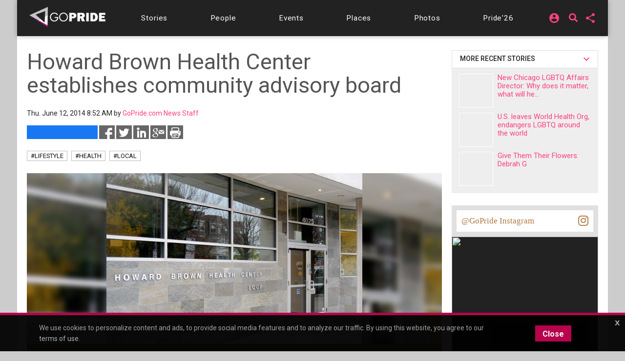

--- FILE ---
content_type: text/html;charset=UTF-8
request_url: https://chicago.gopride.com/news/article.cfm/articleid/58245876
body_size: 19598
content:

	
<!DOCTYPE html>


<html lang="en"><head> 
	
    <!-- Google Tag Manager -->
    <script>(function(w,d,s,l,i){w[l]=w[l]||[];w[l].push({'gtm.start':
    new Date().getTime(),event:'gtm.js'});var f=d.getElementsByTagName(s)[0],
    j=d.createElement(s),dl=l!='dataLayer'?'&l='+l:'';j.async=true;j.src=
    'https://www.googletagmanager.com/gtm.js?id='+i+dl;f.parentNode.insertBefore(j,f);
    })(window,document,'script','dataLayer','GTM-TGPJ5Q4');</script>
    <!-- End Google Tag Manager -->
	
	<meta http-equiv="X-UA-Compatible" content="IE=edge">
	<meta charset="utf-8">
	<meta content="initial-scale=1, shrink-to-fit=no, width=device-width" name="viewport">
	
		<meta http-equiv="refresh" content="1832">	
	
	
<meta http-equiv="Content-Type" content="text/html; charset=utf-8" />
<meta name="viewport" content="width=device-width, initial-scale=1.0" />
<meta name="description" content="Howard Brown Health Center (HBHC) has established its newest community advisory board (CAB), which provides feedback on the center's current programs and advises the organization on its future developments." />
<meta name="keywords" content="howard brown health center,hbhc,lgbt,chicago,health,community,news,Howard Brown Health Center establishes community advisory board" />
	
<title itemprop="name">Howard Brown Health Center establishes community advisory board</title>
<meta name="pagename" content="Howard Brown Health Center establishes community advisory board" />
<meta name="fb_title" content="Howard Brown Health Center establishes community advisory board" />
<meta property="og:title" content="Howard Brown Health Center establishes community advisory board" />
		

    <meta property="fb:app_id" content="54289937869" />

    <meta property="fb:admins" content="511092880" />


<meta name="facebook-domain-verification" content="3chkz0nhny3t33joknjsifkspbqgwk" />
	
<meta name="copyright" content="GoPride Network" />
<meta name="language" content="EN" />

	

	<meta name="robots" content="index,follow" />


<meta name="revised" content="Saturday, January 24, 2026, 10:17 PM" /> 

    <meta name="author" content="GoPride.com News Staff" />

<meta name="designer" content="Ron Matthew Inawat" />
<meta name="owner" content="GoPride Network" />


    <link rel="canonical" href="https://chicago.gopride.com/news/article.cfm/articleid/58245876" />	

	<meta property="og:url" content="https://chicago.gopride.com/news/article.cfm/articleid/58245876" />

    <meta name="url" content="https://chicago.gopride.com/news/article.cfm/articleid/58245876" />
    <meta name="identifier-URL" content="https://chicago.gopride.com/news/article.cfm/articleid/58245876" />



	
<meta name="coverage" content="Worldwide" />
<meta name="distribution" content="Global" />
<meta name="rating" content="General" />
<meta name="revisit-after" content="1 day" />
<meta name="HandheldFriendly" content="True" />
<meta name="MobileOptimized" content="320" />
<meta name="medium" content="news" />


	<meta property="og:type" content="article" />

    <meta property="og:image" content="https://chicago.gopride.com/c/I/32853-98564.jpg" />
    
    <meta name="thumbnail" content="https://chicago.gopride.com/c/I/32853-98564.jpg" />
    <link rel="image_src" type="image/jpeg" href="https://chicago.gopride.com/c/I/32853-98564.jpg" />

<meta property="og:site_name" content="GoPride Chicago (ChicagoPride.com)" />
<meta property="og:description" content="Howard Brown Health Center (HBHC) has established its newest community advisory board (CAB), which provides feedback on the center's current programs and advises the organization on its future developments." />


<meta http-equiv="Expires" content="0" />
<meta http-equiv="Pragma" content="no-cache" />
<meta http-equiv="Cache-Control" content="no-cache" />
<meta http-equiv="imagetoolbar" content="no" />
<meta http-equiv="x-dns-prefetch-control" content="off" />


<meta name="theme-color" content="#C82257"/>
<meta name="msapplication-TileColor" content="#8a0f57">
<link rel="manifest" href="/img/icons/site.webmanifest.json">
<link rel="apple-touch-icon" sizes="180x180" href="/img/icons/apple-touch-icon.png">
<link rel="shortcut icon" type="image/png" sizes="32x32" href="/img/icons/favicon-32x32.png">
<link rel="icon" type="image/png" sizes="32x32" href="/img/icons/favicon-32x32.png">
<link rel="icon" type="image/png" sizes="16x16" href="/img/icons/favicon-16x16.png">
<link rel="mask-icon" href="/img/icons/safari-pinned-tab.svg" color="#8a0f57">
	

	

	


    <link rel="amphtml" 		href="https://chicago.gopride.com/news/amp.cfm/articleid/58245876" />


<meta name="twitter:card" content="summary_large_image" />
<meta name="twitter:site" content="@GoPride" />
<meta name="twitter:creator" content="@GoPride" />
<meta name="twitter:title" content="Howard Brown Health Center establishes community advisory board" />
<meta name="twitter:description" content="Howard Brown Health Center (HBHC) has established its newest community advisory board (CAB), which provides feedback on the center's current programs and advises the organization on its future developments." />

		<meta name="twitter:image:src" content="https://chicago.gopride.com/c/I/32853-98564.jpg" />
		<meta name="twitter:image" content="https://chicago.gopride.com/c/I/32853-98564.jpg" />
	

<link rel="publisher" href="https://plus.google.com/111023789471571874841" />
<link rel="publisher" href="https://plus.google.com/103851265480833883652" />


	<meta property="article:publisher"
	      content="https://www.facebook.com/chicagopridecom" />


<meta name="msvalidate.01" content="98B7D45196D267B1BC18D3DDFBEEDEFF" />

	
	<!-- CSS -->
	<!-- Add Material font (Roboto) and Material icon as needed -->
	<link href="//fonts.googleapis.com/css?family=Roboto:100,300,400,500,700|Roboto+Mono:300,400,700|Roboto+Slab:300,400,700|Oswald:600,700|Open+Sans+Condensed:300|Oswald:400,500,600|Material+Icons|Open+Sans:400,700|Questrial|Raleway" rel="stylesheet">
		
	<link rel="stylesheet" href="https://use.fontawesome.com/releases/v5.7.1/css/all.css" integrity="sha384-fnmOCqbTlWIlj8LyTjo7mOUStjsKC4pOpQbqyi7RrhN7udi9RwhKkMHpvLbHG9Sr" crossorigin="anonymous">
	
		
	<!-- Add Material CSS, replace Bootstrap CSS -->
	
	<link href="/dist/material/material.min.css" rel="stylesheet">
	
	<!-- jQuery first, then Popper.js, then Bootstrap JS -->
	
	
	
	<script src="https://code.jquery.com/jquery-3.6.4.min.js"
  		integrity="sha256-oP6HI9z1XaZNBrJURtCoUT5SUnxFr8s3BzRl+cbzUq8="
  		crossorigin="anonymous"></script>
	<script src="https://cdnjs.cloudflare.com/ajax/libs/popper.js/1.14.7/umd/popper.min.js" integrity="sha384-UO2eT0CpHqdSJQ6hJty5KVphtPhzWj9WO1clHTMGa3JDZwrnQq4sF86dIHNDz0W1" crossorigin="anonymous"></script>
	<script src="https://stackpath.bootstrapcdn.com/bootstrap/4.3.1/js/bootstrap.min.js" integrity="sha384-JjSmVgyd0p3pXB1rRibZUAYoIIy6OrQ6VrjIEaFf/nJGzIxFDsf4x0xIM+B07jRM" crossorigin="anonymous"></script>
		

	<!-- Then Material JavaScript on top of Bootstrap JavaScript -->
	<script src="/dist/material/material411.min.js"></script>
	
	
	<link rel="stylesheet" href="https://cdn.jsdelivr.net/gh/fancyapps/fancybox@3.5.6/dist/jquery.fancybox.min.css" />
	<script src="https://cdn.jsdelivr.net/gh/fancyapps/fancybox@3.5.6/dist/jquery.fancybox.min.js"></script>
	
	<script src="/dist/js-new/fancybox/fancybox3.creative.js"></script> 
	<link href="/dist/js-new/fancybox/fancybox3.creative.css" rel="stylesheet">
			
	<link href="/gdpr/css/jquery-eu-cookie-law-popup.css?v=1.31" rel="stylesheet">
	<script src="/gdpr/js/jquery-eu-cookie-law-popup.js?v=1.3314"></script>
		
	
	
	<script src="https://securepubads.g.doubleclick.net/tag/js/gpt.js" async="async"></script>
	<script>
	  var googletag = googletag || {};
	  googletag.cmd = googletag.cmd || [];
	</script>
	
	<script>
	  googletag.cmd.push(function() {
		  
		  googletag.defineSlot('/185197012/roh-300x250-nonadsense', [300, 250], 'div-ad-w-300-250-1').addService(googletag.pubads());
		  
		  googletag.defineSlot('/185197012/roh-300x250-nonadsense', [300, 250], 'div-ad-w-300-250-2').addService(googletag.pubads());
		  
		  googletag.defineSlot('/185197012/roh-300x250', [300, 250], 'div-ad-w-300-250-3').addService(googletag.pubads());
		  
		  googletag.defineSlot('/185197012/roh-300x250', [300, 250], 'div-ad-w-300-250-4').addService(googletag.pubads());
		  
		  googletag.defineSlot('/185197012/roh-300x250-nonadsense', [300, 250], 'div-ad-w-300-250-5').addService(googletag.pubads());
		  
		  googletag.defineSlot('/185197012/roh-300x250-nonadsense', [300, 250], 'div-ad-w-300-250-6').addService(googletag.pubads());
		  
		  googletag.defineSlot('/185197012/roh-300x250-nonadsense', [300, 250], 'div-ad-w-300-250-7').addService(googletag.pubads());
		  
		  googletag.defineSlot('/185197012/roh-300x250-nonadsense', [300, 250], 'div-ad-w-300-250-8').addService(googletag.pubads());
		  
		  googletag.defineSlot('/185197012/roh-300x250', [300, 250], 'div-ad-w-300-250-9').addService(googletag.pubads());
		  
		  googletag.defineSlot('/185197012/roh-300x250', [300, 250], 'div-ad-w-300-250-10').addService(googletag.pubads());
		  
		  googletag.defineSlot('/185197012/roh-300x250', [300, 250], 'div-ad-w-300-250-11').addService(googletag.pubads());
		  
		  googletag.defineSlot('/185197012/roh-300x250', [300, 250], 'div-ad-w-300-250-12').addService(googletag.pubads());
		  
		  googletag.defineSlot('/185197012/roh-300x250', [300, 250], 'div-ad-w-300-250-13').addService(googletag.pubads());
		  
		  googletag.defineSlot('/185197012/roh-300x250', [300, 250], 'div-ad-w-300-250-14').addService(googletag.pubads());
		  
		  googletag.defineSlot('/185197012/roh-300x250', [300, 250], 'div-ad-w-300-250-15').addService(googletag.pubads());
		  
		  googletag.defineSlot('/185197012/Leaderboard750x200', [750, 200], 'div-gpt-ad-1529459705945-0').addService(googletag.pubads());
		  googletag.defineSlot('/185197012/LeaderboardMobile336x280', [336, 280], 'div-gpt-ad-1529551216636-0').addService(googletag.pubads());
		  googletag.defineSlot('/185197012/CPLeaderBoard', [1200, 100], 'div-gpt-ad-1694459252290-0').addService(googletag.pubads());
		  googletag.pubads().enableSingleRequest();
		  googletag.pubads().collapseEmptyDivs();
		  googletag.enableServices();
	  });
	</script>
		

	
		
	<link href="/dist/inc-new/header.css" rel="stylesheet">
	
		
	
										
	
    <script type="text/javascript" src="/js/typeahead.js"></script> 
    <script type="text/javascript" src="/js/hogan-2.0.0.js"></script> 
					
	

	
		
	<script async src="https://pagead2.googlesyndication.com/pagead/js/adsbygoogle.js?client=ca-pub-8586653653051000"
     crossorigin="anonymous"></script>
		
	<script type="text/javascript" id="hs-script-loader" async defer src="//js.hs-scripts.com/47036874.js"></script>

</head>
	

	
<body >

<!-- Google Tag Manager (noscript) -->
<noscript><iframe src="https://www.googletagmanager.com/ns.html?id=GTM-TGPJ5Q4"
height="0" width="0" style="display:none;visibility:hidden"></iframe></noscript>
<!-- End Google Tag Manager (noscript) -->

<div id="fb-root"></div>
<script async defer crossorigin="anonymous" src="https://connect.facebook.net/en_US/sdk.js#xfbml=1&version=v16.0&appId=202095016521810&autoLogAppEvents=1" nonce="OcVs9AQN"></script>
	

	
<div id="complete-container" style="display:block;" class="w-100">
	

		
	<style type="text/css">
        .rainbow-text {
          background-image: linear-gradient(to top, violet, indigo, blue, green, yellow, orange, red);
          -webkit-background-clip: text;
          -webkit-text-fill-color: transparent;
          font-size: 25px;
          transition: background-image .25s ease-in-out;
		  transform: rotate(360deg);
        }

        .rainbow-text:hover {
          background-image: linear-gradient(to bottom, #EB0C74, #EB0C74);
		  color:#EB0C74;
		  transform: scale(1.05);
        }
		
		
	</style>
	<div class="eupopup eupopup-bottomall"></div>
	
	
    <div class="d-block d-sm-none bg-primary" style="background-color:#333 !important;">
		<header class="navbar navbar-dark navbar-full bg-primary doc-navbar-default navbar-fixed-top compensate-for-scrollbar" style="background-color:#333 !important; padding:.615rem 1rem;">
			
			<button aria-controls="navdrawerDefault" aria-expanded="false" aria-label="Toggle Navdrawer" class="navbar-toggler" data-target="#navdrawerDefault" data-toggle="navdrawer" style="margin-left:0; margin-right:auto;"><span class="navbar-toggler-icon" style="font-size:2.35em;"></span></button>
			
			<div style="display:inline-block; margin-left:auto; margin-right:auto;">
				<a href="/index.cfm" id="header-site-name"><span class="navbar-brand" style="color:white; font-size: 1.33rem; font-family:'Open Sans',Roboto,-apple-system,BlinkMacSystemFont,Segoe UI,Helvetica Neue,Arial,sans-serif,Apple Color Emoji,Segoe UI Emoji,Segoe UI Symbol;">GOPRIDE<span style="color:#ff4b90; padding-left:2px;">CHICAGO</span></span></a>
			</div>
			
			<div style="display:inline-block; margin-left:auto; margin-right:0;">
                <div style="display:inline-block; background-color:rgba(255,255,255,0.9); border-radius:50%; height:33px; width:34px; padding-left:7px; padding-top:4px; line-height:0;">
                    <a href="/calendar">
                        <i class="fa fa-calendar-alt rainbow-text" alt="Today's local LGBTQ events - Gay Pride Everyday in Chicago" style="font-size:23px; background-color:transparent; color:rgba(255,255,255,0.7);"></i>
                    </a>
                </div>
			</div>
		</header>
		<div aria-hidden="true" class="navdrawer" id="navdrawerDefault" tabindex="-1">
			<div class="navdrawer-content">
				<div class="navdrawer-header">
					<a class="navbar-brand px-0" onclick="closeNavDrawer();">GoPride Chicago</a>
					<button type="button" class="close" aria-label="Close" onclick="closeNavDrawer();" style="padding-top:4px;">
						<span aria-hidden="true">&times;</span>
					</button>
				</div>
				
				<ul class="navdrawer-nav">
					<li class="nav-item">
						<a class="nav-link active" href="/calendar/today.cfm"><i class="material-icons mr-3">alarm_on</i> Events</a>
					</li>
					<li class="nav-item">
						<a class="nav-link active" href="/news"><i class="material-icons mr-3">alarm_on</i> Stories</a>
					</li>
					<li class="nav-item">
						<a class="nav-link active" href="/news/interview_section.cfm"><i class="material-icons mr-3">alarm_on</i> People</a>
					</li>
					<li class="nav-item">
						<a class="nav-link active" href="/columns"><i class="material-icons mr-3">alarm_on</i> Features</a>
					</li>
					<li class="nav-item">
						<a class="nav-link active" href="/directory"><i class="material-icons mr-3">alarm_on</i> Businesses</a>
					</li> 
					<li class="nav-item">
						<a class="nav-link active" href="/photos"><i class="material-icons mr-3">alarm_on</i> Photos</a>
					</li>
					<li class="nav-item">
						<a class="nav-link active" href="https://chicagopride.gopride.com/" target="_blank"><i class="material-icons mr-3">alarm_on</i> Pride</a>
					</li>
                    
						<li class="nav-item">
							
							<a rel="nofollow" class="nav-link active" href="/logon/?ru=https%3A%2F%2Fchicago%2Egopride%2Ecom%2Fnews%2Farticle%2Ecfm%2Farticleid%2F58245876%2Fnews%2Farticle%2Ecfm%3F&rh=FA3302E80BE08C64970ED8A4411304A8" data-fancybox data-options='{ "type" : "iframe", "toolbar" : true, "protect" : true, "infobar" : true, "buttons" : [ "close" ], "closeClickOutside" : false, "closeClick" : false, "clickOutside" : false,  "clickSlide" : false, "helpers" : { "overlay" : { "closeClick" : false } }, "arrows" : "false", "iframe" : { "preload" : false, "css" : {  "width" : "100%", "max-width" : "900px", "max-height" : "500px" } } }' data-src="/logon/?ru=https%3A%2F%2Fchicago%2Egopride%2Ecom%2Fnews%2Farticle%2Ecfm%2Farticleid%2F58245876%2Fnews%2Farticle%2Ecfm%3F&rh=FA3302E80BE08C64970ED8A4411304A8"><i class="material-icons mr-3">alarm_on</i> Login</a>
							
						</li>
                    
				</ul>
				
			</div>
		</div>
		<script type="text/javascript">
			function closeNavDrawer() {
				$('#navdrawerDefault').navdrawer('hide');
			}	
		</script>
    </div>
	<div class="navbar-main compensate-for-scrollbar">
		<div class="d-none d-sm-block sticky-top navbar-main-border">
			<div class="container navbar-main-bar">
				<div class="row d-none d-sm-block d-md-block d-lg-none p-ud-md" style="background-color:#333; padding-bottom:0 !important;">
					
					<div class="col-xs-12 col-xl-12 text-center">
						<div class="d-flex w-100" style="align-items: center; letter-spacing:0.06em; height:56px;">
							
							<div class="mr-auto p-1">
								<a class="navbar-brand" href="/">
									<img src="/fonts/branding/Logo_GP_AGFutura_FranklinGoth_Material.png" style="max-width:149px;">
								</a>
							</div>	
							
							
							
							<div class="p-1 p-ud-md">
								<div class="dropdown" style="margin-right:10px;">										
									<div class="dropdown">
										<a class="dropdown-toggle dropdown-toggle-share menu-nav-mini-button" href="#" role="button" id="dropdownMenuShareMed" data-toggle="dropdown" aria-haspopup="true" aria-expanded="false">
											<i class="material-icons">share</i>
										</a>
										<div class="dropdown-menu dropdown-menu-right dropdown-menu-share" aria-labelledby="dropdownMenuShareMed">												
											
											<a class="dropdown-item ls-0 p-ud-sm" href="#" 
													onClick="window.open(
															 '//www.facebook.com/dialog/share?app_id=54289937869&display=popup&href=https://chicago.gopride.com/news/article.cfm/articleid/58245876', 
															 'Facebook', 
															 'scrollbars=no,resizable=yes,status=no,location=no,toolbar=no,menubar=no,width=600,height=380,left=-1000,top=-1000');">
												Share on Facebook <i class="fab fa-facebook-f i-w"></i>
											</a>													
											
											<a class="dropdown-item ls-0 p-ud-sm" href="#" 
													onClick="window.open(
															 '//twitter.com/share?text=Howard%20Brown%20Health%20Center%20establishes%20community%20advisory%20board&url=https://chicago.gopride.com/news/article.cfm/articleid/58245876', 
															 'Twitter', 
															 'scrollbars=no,resizable=yes,status=no,location=no,toolbar=no,menubar=no,width=600,height=380,left=-1000,top=-1000');">
												Share on Twitter <i class="fab fa-twitter i-w"></i>
											</a>													
											
											<a class="dropdown-item ls-0 p-ud-sm" href="#" 
													onClick="window.open(
															 '//www.linkedin.com/shareArticle?mini=true&url=https://chicago.gopride.com/news/article.cfm/articleid/58245876&title=Howard%20Brown%20Health%20Center%20establishes%20community%20advisory%20board&summary=&source=', 
															 'LinkedIn', 
															 'scrollbars=no,resizable=yes,status=no,location=no,toolbar=no,menubar=no,width=600,height=380,left=-1000,top=-1000');">
												Share on LinkedIn <i class="fab fa-linkedin-in i-w"></i>
											</a>
											
												<div class="dropdown-divider"></div>
												<a rel="nofollow" class="dropdown-item ls-0 p-ud-sm" href="https://ord.gopride.com/auth/facebook/?preloginurla=https%3A%2F%2Fchicago%2Egopride%2Ecom%2Fnews%2Farticle%2Ecfm%2Farticleid%2F58245876&preloginurlh=3366732F3A218840EEB4AB65634B79E3">
													<i class="fab fa-facebook-f i-w"></i> login via Facebook
												</a>
												<a rel="nofollow" class="dropdown-item ls-0 p-ud-sm" href="https://ord.gopride.com/auth/google/?preloginurla=https%3A%2F%2Fchicago%2Egopride%2Ecom%2Fnews%2Farticle%2Ecfm%2Farticleid%2F58245876&preloginurlh=3366732F3A218840EEB4AB65634B79E3">
													<i class="fab fa-google i-w"></i> login via Google
												</a>
												<a rel="nofollow" class="dropdown-item ls-0 p-ud-sm" href="https://ord.gopride.com/auth/linkedin/?preloginurla=https%3A%2F%2Fchicago%2Egopride%2Ecom%2Fnews%2Farticle%2Ecfm%2Farticleid%2F58245876&preloginurlh=3366732F3A218840EEB4AB65634B79E3">
													<i class="fab fa-linkedin-in i-w"></i> login via LinkedIn
												</a>
												<a rel="nofollow" class="dropdown-item ls-0 p-ud-sm" href="https://ord.gopride.com/auth/amazon/?preloginurla=https%3A%2F%2Fchicago%2Egopride%2Ecom%2Fnews%2Farticle%2Ecfm%2Farticleid%2F58245876&preloginurlh=3366732F3A218840EEB4AB65634B79E3">
													<i class="fab fa-amazon i-w"></i> login via Amazon
												</a>
												
										</div>
									</div>
								</div>
							</div>
												
							<div class="p-1 p-ud-md">									
								<div class="dropdown">										
									<div class="dropdown">
										
                                            <div style="display:inline-block; margin-right:15px;">
                                                <a href="/search" syle="text-decoration:none;">
                                                    <i class="fas fa-search fa-lg" style="margin-top:3px; font-size:18px; line-height:14px;"></i>
                                                </a>
                                            </div>
											<a class="dropdown-toggle dropdown-toggle-share menu-nav-mini-button" href="#" role="button" id="dropdownMenuSignInMed" data-toggle="dropdown" aria-haspopup="true" aria-expanded="false">
												<i class="material-icons">account_circle</i>
											</a>
											<div class="dropdown-menu dropdown-menu-right dropdown-menu-share" aria-labelledby="dropdownMenuSignInMed">						
												<a rel="nofollow" class="dropdown-item ls-0 p-ud-sm" href="/logon/?ru=https%3A%2F%2Fchicago%2Egopride%2Ecom%2Fnews%2Farticle%2Ecfm%2Farticleid%2F58245876%2Fnews%2Farticle%2Ecfm%3F&rh=FA3302E80BE08C64970ED8A4411304A8" data-fancybox data-options='{ "type" : "iframe", "toolbar" : true, "protect" : true, "infobar" : true, "buttons" : [ "close" ], "closeClickOutside" : false, "closeClick" : false, "clickOutside" : false,  "clickSlide" : false, "helpers" : { "overlay" : { "closeClick" : false } }, "arrows" : "false", "iframe" : { "preload" : false, "css" : {  "width" : "100%", "max-width" : "900px", "max-height" : "500px" } } }' data-src="/logon/?ru=https%3A%2F%2Fchicago%2Egopride%2Ecom%2Fnews%2Farticle%2Ecfm%2Farticleid%2F58245876%2Fnews%2Farticle%2Ecfm%3F&rh=FA3302E80BE08C64970ED8A4411304A8">
													<i class="fas fa-user-circle i-w"></i> Sign in/Sign up
												</a>												
												<div class="dropdown-divider"></div>												
												<a rel="nofollow" class="dropdown-item ls-0 p-ud-sm" href="https://ord.gopride.com/auth/facebook/?preloginurla=https%3A%2F%2Fchicago%2Egopride%2Ecom%2Fnews%2Farticle%2Ecfm%2Farticleid%2F58245876&preloginurlh=3366732F3A218840EEB4AB65634B79E3">
													<i class="fab fa-facebook-f i-w"></i> login via Facebook
												</a>
												<a rel="nofollow" class="dropdown-item ls-0 p-ud-sm" href="https://ord.gopride.com/auth/google/?preloginurla=https%3A%2F%2Fchicago%2Egopride%2Ecom%2Fnews%2Farticle%2Ecfm%2Farticleid%2F58245876&preloginurlh=3366732F3A218840EEB4AB65634B79E3">
													<i class="fab fa-google i-w"></i> login via Google
												</a>		
												<a rel="nofollow" class="dropdown-item ls-0 p-ud-sm" href="https://ord.gopride.com/auth/linkedin/?preloginurla=https%3A%2F%2Fchicago%2Egopride%2Ecom%2Fnews%2Farticle%2Ecfm%2Farticleid%2F58245876&preloginurlh=3366732F3A218840EEB4AB65634B79E3">
													<i class="fab fa-linkedin-in i-w"></i> login via LinkedIn
												</a>
												<a rel="nofollow" class="dropdown-item ls-0 p-ud-sm" href="https://ord.gopride.com/auth/amazon/?preloginurla=https%3A%2F%2Fchicago%2Egopride%2Ecom%2Fnews%2Farticle%2Ecfm%2Farticleid%2F58245876&preloginurlh=3366732F3A218840EEB4AB65634B79E3">
													<i class="fab fa-amazon i-w"></i> login via Amazon
												</a>	
												
											</div>
										
									</div>
								</div>									
							</div>
						</div>
					</div>
											
				</div>
				<div class="row">
					<div class="col-xs-12 col-xl-12">
						<div style="width:100%; display:block; padding:9px 0;">
							<div id="nav-menu-top-bar" class="d-flex w-100" style="align-items: center; letter-spacing:0.06em;">
								<div class="mr-auto p-1 d-none d-lg-block">
									<a class="navbar-brand" href="/">
										<img src="/fonts/branding/Logo_GP_AGFutura_FranklinGoth_Material.png" style="max-width:159px; padding-top:7px;">
									</a>
								</div>			
								
								<div class="mr-auto p-1 p-ud-md" style="padding-left:0 !important;">
									<a class="nav-link-box nav-link-hover menu-nav-link" 
									   		href="/news" role="button" >
										<span class="d-none d-md-inline-block">Stories</span>
										<span class="d-md-none">Stories</span>
									</a>
								</div>				
								<div class="mr-auto p-1 p-ud-md">
									<a class="nav-link-box nav-link-hover menu-nav-link" 
									   		href="/news/interview_section.cfm" role="button" >
										<span class="d-none d-md-inline-block">People</span>
										<span class="d-md-none">People</span>
									</a>
								</div>								
								<div class="mr-auto p-1 p-ud-md">
									<a class="nav-link-box nav-link-hover menu-nav-link" 
									   		href="/calendar/today.cfm" role="button">
										Events
									</a>
								</div>								
								<div class="mr-auto p-1 p-ud-md">
									<a class="nav-link-box nav-link-hover menu-nav-link" 
									   		href="/directory" role="button" >
										Places
									</a>
								</div>
								
								<div class="mr-auto p-1 p-ud-md">
									<a class="nav-link-box nav-link-hover menu-nav-link" 
									   		href="/photos" role="button" >
										Photos
									</a>
								</div>
								
								<div class="p-1 p-ud-md d-lg-none" style="padding-right:0 !important;">
									<a class="nav-link-box nav-link-hover menu-nav-link" 
									   		href="https://chicagopride.gopride.com" target="_blank" role="button" >
										Pride'26
									</a>
								</div>								
								<div class="mr-auto p-1 p-ud-md d-none d-lg-block" style="padding-right:0 !important;">
									<a class="nav-link-box nav-link-hover menu-nav-link" 
									   		href="https://chicagopride.gopride.com" target="_blank" role="button" >
										Pride'26
									</a>
								</div>
								
								
								
								<div class="p-1 p-ud-md d-none d-lg-block">									
									<div class="dropdown" style="margin-right:5px;">										
										<div class="dropdown">
											
												
												<a rel="nofollow" class="dropdown-toggle dropdown-toggle-share menu-nav-mini-button" href="#" role="button" id="dropdownMenuSignIn" data-toggle="dropdown" aria-haspopup="true" aria-expanded="false">
													<i class="material-icons">account_circle</i>
												</a>
												<div class="dropdown-menu dropdown-menu-right dropdown-menu-share" aria-labelledby="dropdownMenuSignIn">
													
													<a rel="nofollow" class="dropdown-item ls-0 p-ud-sm" href="/logon/?ru=https%3A%2F%2Fchicago%2Egopride%2Ecom%2Fnews%2Farticle%2Ecfm%2Farticleid%2F58245876%2Fnews%2Farticle%2Ecfm%3F&rh=FA3302E80BE08C64970ED8A4411304A8" data-fancybox data-options='{ "type" : "iframe", "toolbar" : true, "protect" : true, "infobar" : true, "buttons" : [ "close" ], "closeClickOutside" : false, "closeClick" : false, "clickOutside" : false,  "clickSlide" : false, "helpers" : { "overlay" : { "closeClick" : false } }, "arrows" : "false", "iframe" : { "preload" : false, "css" : {  "width" : "100%", "max-width" : "900px", "max-height" : "500px" } } }' data-src="/logon/?ru=https%3A%2F%2Fchicago%2Egopride%2Ecom%2Fnews%2Farticle%2Ecfm%2Farticleid%2F58245876%2Fnews%2Farticle%2Ecfm%3F&rh=FA3302E80BE08C64970ED8A4411304A8">
														<i class="fas fa-user-circle i-w"></i> Sign in/Sign up
													</a>												
													<div class="dropdown-divider"></div>												
													<a rel="nofollow" class="dropdown-item ls-0 p-ud-sm" href="https://ord.gopride.com/auth/facebook/?preloginurla=https%3A%2F%2Fchicago%2Egopride%2Ecom%2Fnews%2Farticle%2Ecfm%2Farticleid%2F58245876&preloginurlh=3366732F3A218840EEB4AB65634B79E3">
														<i class="fab fa-facebook-f i-w"></i> login via Facebook
													</a>
													<a rel="nofollow" class="dropdown-item ls-0 p-ud-sm" href="https://ord.gopride.com/auth/google/?preloginurla=https%3A%2F%2Fchicago%2Egopride%2Ecom%2Fnews%2Farticle%2Ecfm%2Farticleid%2F58245876&preloginurlh=3366732F3A218840EEB4AB65634B79E3">
														<i class="fab fa-google i-w"></i> login via Google
													</a>	
													<a rel="nofollow" class="dropdown-item ls-0 p-ud-sm" href="https://ord.gopride.com/auth/linkedin/?preloginurla=https%3A%2F%2Fchicago%2Egopride%2Ecom%2Fnews%2Farticle%2Ecfm%2Farticleid%2F58245876&preloginurlh=3366732F3A218840EEB4AB65634B79E3">
														<i class="fab fa-linkedin-in i-w"></i> login via LinkedIn
													</a>
													<a rel="nofollow" class="dropdown-item ls-0 p-ud-sm" href="https://ord.gopride.com/auth/amazon/?preloginurla=https%3A%2F%2Fchicago%2Egopride%2Ecom%2Fnews%2Farticle%2Ecfm%2Farticleid%2F58245876&preloginurlh=3366732F3A218840EEB4AB65634B79E3">
														<i class="fab fa-amazon i-w"></i> login via Amazon
													</a>
													
												</div>
											
										</div>
									</div>									
								</div>
								<div class="p-1 p-ud-md d-none d-lg-block">
                                    <div style="display:inline-block; margin-right:5px; margin-left:5px;">
                                        <a href="/search" syle="text-decoration:none;">
                                            <i class="fas fa-search fa-lg" style="margin-top:3px; font-size:18px; line-height:14px;"></i>
                                        </a>
                                    </div>
								</div>
								<div class="p-1 p-ud-md d-none d-lg-block">	
									<div class="dropdown">										
										<div class="dropdown">
											<a rel="nofollow" class="dropdown-toggle dropdown-toggle-share menu-nav-mini-button" href="#" role="button" id="dropdownMenuShare" data-toggle="dropdown" aria-haspopup="true" aria-expanded="false">
												<i class="material-icons">share</i>
											</a>
											<div class="dropdown-menu dropdown-menu-right dropdown-menu-share text-right" aria-labelledby="dropdownMenuShare">												
												
												<a rel="nofollow" class="dropdown-item ls-0 p-ud-sm" href="#" 
												   		onClick="window.open(
																 '//www.facebook.com/dialog/share?app_id=54289937869&display=popup&href=https://chicago.gopride.com/news/article.cfm/articleid/58245876', 
																 'Facebook', 
																 'scrollbars=no,resizable=yes,status=no,location=no,toolbar=no,menubar=no,width=600,height=380,left=-1000,top=-1000');">
													Share on Facebook <i class="fab fa-facebook-f i-w"></i>
												</a>													
												
												<a rel="nofollow" class="dropdown-item ls-0 p-ud-sm" href="#" 
												   		onClick="window.open(
																 '//twitter.com/share?text=Howard%20Brown%20Health%20Center%20establishes%20community%20advisory%20board&url=https://chicago.gopride.com/news/article.cfm/articleid/58245876', 
																 'Twitter', 
																 'scrollbars=no,resizable=yes,status=no,location=no,toolbar=no,menubar=no,width=600,height=380,left=-1000,top=-1000');">
													Share on Twitter <i class="fab fa-twitter i-w"></i>
												</a>													
												
												<a rel="nofollow" class="dropdown-item ls-0 p-ud-sm" href="#" 
												   		onClick="window.open(
																 '//www.linkedin.com/shareArticle?mini=true&url=https://chicago.gopride.com/news/article.cfm/articleid/58245876&title=Howard%20Brown%20Health%20Center%20establishes%20community%20advisory%20board&summary=&source=', 
																 'LinkedIn', 
																 'scrollbars=no,resizable=yes,status=no,location=no,toolbar=no,menubar=no,width=600,height=380,left=-1000,top=-1000');">
													Share on LinkedIn <i class="fab fa-linkedin-in i-w"></i>
												</a>
												<form style="height:41px; overflow:hidden; margin-bottom:4px;">
													<div class="d-block" style="background-color:#fff !important;">
														<div id="google_translate_element"></div>
													</div>
												</form>
												<script type="text/javascript">
													function googleTranslateElementInit() {
													  new google.translate.TranslateElement({pageLanguage: 'en'}, 'google_translate_element');
													}
												</script>
												<script type="text/javascript" src="//translate.google.com/translate_a/element.js?cb=googleTranslateElementInit"></script>
												
													<div class="dropdown-divider"></div>
													<a rel="nofollow" class="dropdown-item ls-0 p-ud-sm" href="https://ord.gopride.com/auth/facebook/?preloginurla=https%3A%2F%2Fchicago%2Egopride%2Ecom%2Fnews%2Farticle%2Ecfm%2Farticleid%2F58245876&preloginurlh=3366732F3A218840EEB4AB65634B79E3">
														Login via Facebook <i class="fab fa-facebook-f i-w"></i>
													</a>
													<a rel="nofollow" class="dropdown-item ls-0 p-ud-sm" href="https://ord.gopride.com/auth/google/?preloginurla=https%3A%2F%2Fchicago%2Egopride%2Ecom%2Fnews%2Farticle%2Ecfm%2Farticleid%2F58245876&preloginurlh=3366732F3A218840EEB4AB65634B79E3">
														Login via Google <i class="fab fa-google i-w"></i>
													</a>			
													<a rel="nofollow" class="dropdown-item ls-0 p-ud-sm" href="https://ord.gopride.com/auth/linkedin/?preloginurla=https%3A%2F%2Fchicago%2Egopride%2Ecom%2Fnews%2Farticle%2Ecfm%2Farticleid%2F58245876&preloginurlh=3366732F3A218840EEB4AB65634B79E3">
														Login via LinkedIn <i class="fab fa-linkedin-in i-w"></i>
													</a>
													<a rel="nofollow" class="dropdown-item ls-0 p-ud-sm" href="https://ord.gopride.com/auth/amazon/?preloginurla=https%3A%2F%2Fchicago%2Egopride%2Ecom%2Fnews%2Farticle%2Ecfm%2Farticleid%2F58245876&preloginurlh=3366732F3A218840EEB4AB65634B79E3">
														Login via Amazon <i class="fab fa-amazon i-w"></i>
													</a>
													
											</div>
										</div>
									</div>
								</div>													
							</div>	
										
							
												
									
							<script type="text/javascript">
								var myTimeoutVar;
								$('.menu-nav-link').mouseenter(
									function(){
										clearTimeout(myTimeoutVar);
										var thisdiv = $(this).attr('aria-controls')
										$('#'+thisdiv).collapse("show");
										myTimeoutVar = setTimeout(function(eventTime){ $('#'+thisdiv).collapse('hide'); }, 13000);
									}
								);
								$('.menu-nav-mini-button').mouseenter(
									function(){
										clearTimeout(myTimeoutVar);
										$('.collapse').collapse('hide');
									}
								);
								$('.collapse').mouseleave(
									function(){
										$(this).collapse("hide");
										clearTimeout(myTimeoutVar);
									}
								);
							</script>
												
						</div>	
					</div>
				</div>
			</div>
		</div>
	</div>
	
	<div id="main-content-area" class="container">
		
		<div class="d-none d-lg-block d-xl-block navbar-main-spacer" style="height:78px;"></div>
		<div class="d-none d-sm-none d-md-block d-lg-none d-xl-none navbar-main-spacer" style="height:124px;"></div>
		<div class="d-none d-sm-block d-md-none d-lg-none d-xl-none navbar-main-spacer" style="height:0px;"></div>
		<div class="d-block d-sm-none bg-primary navbar-main-spacer" style="height:53px; background-color:black !important;"></div>
	
		
			<div class="d-block d-sm-none" style="padding:12px 0; background-color:#7A0E44;">
				<style type="text/css">
					.login-btn-main {
						display:block;
						width:100%;
						padding:8px 16px;
						font-size:1.2em;
						line-height:1.2em;
						text-decoration:none !important;
						text-align:center;
						border:1px solid #C70B69;
						background-color:#C70B69;
						color: white;
					}
					.login-btn-main i {
						color: white;
					}
					.login-btn-main:hover {
						background-color:white;
						color:#2237B3;
					}
					.login-btn-google:hover {
						color: #B81618;
					}
					.login-btn-li:hover {
						color: #166BA8;
					}
					.login-btn-main:hover i {
						color: #2237B3;
					}
					.login-btn-google:hover i {
						color: #B81618;
					}
					.login-btn-li:hover i {
						color: #166BA8;
					}
				</style>
				
				<div class="d-flex justify-content-center text-white" style="padding:4px 8px;">
					<div style="padding-left:6px; padding-right:6px;">
						<a rel="nofollow" class="login-btn-main" href="https://ord.gopride.com/auth/facebook/?preloginurla=https%3A%2F%2Fchicago%2Egopride%2Ecom%2Fnews%2Farticle%2Ecfm%2Farticleid%2F58245876&preloginurlh=3366732F3A218840EEB4AB65634B79E3">
							<i class="fab fa-facebook-f i-w"></i> login
						</a>
					</div>
					<div style="padding-left:6px; padding-right:6px;">
						<a rel="nofollow" class="login-btn-main login-btn-google" href="https://ord.gopride.com/auth/google/?preloginurla=https%3A%2F%2Fchicago%2Egopride%2Ecom%2Fnews%2Farticle%2Ecfm%2Farticleid%2F58245876&preloginurlh=3366732F3A218840EEB4AB65634B79E3">
							<i class="fab fa-google i-w"></i> login
						</a>
					</div>
					<div style="padding-left:6px; padding-right:6px;">
						<a rel="nofollow" class="login-btn-main login-btn-li" href="https://ord.gopride.com/auth/linkedin/?preloginurla=https%3A%2F%2Fchicago%2Egopride%2Ecom%2Fnews%2Farticle%2Ecfm%2Farticleid%2F58245876&preloginurlh=3366732F3A218840EEB4AB65634B79E3">
							<i class="fab fa-linkedin-in i-w"></i> login
						</a>
					</div>
				</div>
				
				
			</div>
		
		<div id="ad-leaderboard-hero" class="d-block w-100 ad-leaderboard"></div>
		
	
<script src="/dist/js/tooltipnav/emve.tooltips.min.js"></script>
<script>
	new emve.TooltipManager({
		attributeName: 'tooltipC',
		css: 'evtp-style-century-media',
		hideDelay: 200,
		position:'top',
		interactive: 'true'
	});	
</script>
<link rel="stylesheet" href="/dist/js/tooltipnav/emve.tooltips.min.css">
<style type="text/css">
	.evtp-style-century-media {
    	background: rgba(22,22,30,0.9);
		border:1px solid #777;
	}
	.wikiline {
		text-decoration-style:dotted;
	}
</style>
	

	
<div class="container" style="padding-top:25px;">
	
	<div class="row">
		<div class="col p-d w100" itemscope itemtype="https://schema.org/Article">

			

				<div class="d-block force-gutter-xs">
					<h1 class="content-headline-article" itemprop="headline">
						Howard Brown Health Center establishes community advisory board
					</h1>
					<span itemprop="publication" content="ChicagoPride.com" itemtype="https://schema.org/Organization"></span>
					<span itemprop="publisher" content="ChicagoPride.com" itemtype="https://schema.org/Organization"></span>
					<span itemprop="sourceOrganization" content="ChicagoPride.com" itemtype="https://schema.org/Organization"></span>		
					<span itemprop="Organization" content="ChicagoPride.com"></span>				
					<span itemprop="datePublished" content="2014-06-12T08:52"></span>
					<span itemprop="dateCreated" content="2014-06-12T08:52"></span>
					<div class="row p-d-md p-u-md no-gutters">
						<div class="col-xs-12 col-xl-12 ">
							<p class="mb0">
								Thu. June 12, 2014&nbsp;8:52 AM 
									by 
									
										<a href="/news/author.cfm?ID=92">
									
									<span itemprop="Author" itemtype="Person">
											GoPride.com News Staff 
										
									</span>
									
										</a>
									
							</p>
						</div>	
					</div>
					
						
						<div class="row p-d-lg no-gutters">
							<div class="col-xs-12 col-xl-12">
								<div class="d-block ssbi-f">
									<div class="d-block" style="margin-top:-2px;">
										
										<div class="d-inline-block" style="vertical-align:middle;">
											
			<div class="d-block ssbi-c" style="background-color:rgb(24, 119, 242);">
				<iframe title="Recommend on Facebook" src="https://www.facebook.com/plugins/like.php?href=http://chicago.gopride.com/news/article.cfm/articleid/58245876&layout=button_count&action=recommend&size=large&share=false&width=145&height=46&appId=54289937869" width="145" height="46" style="border:none;overflow:hidden" scrolling="no" frameborder="0" allowTransparency="true" allowfullscreen="true" allow="autoplay; clipboard-write; encrypted-media; picture-in-picture; web-share"></iframe>
			</div>
										</div>
										
										<div class="d-inline-block" style="vertical-align:middle;">
											
		<div class="d-block pri-social-share-block">
			<a href="https://www.facebook.com/sharer.php?t=Howard%20Brown%20Health%20Center%20establishes%20community%20advisory%20board&u=http%3A%2F%2Fchicago%2Egopride%2Ecom%2Fnews%2Farticle%2Ecfm%2Farticleid%2F58245876" target="popup" onclick="window.open('https://www.facebook.com/sharer.php?t=Howard%20Brown%20Health%20Center%20establishes%20community%20advisory%20board&u=http%3A%2F%2Fchicago%2Egopride%2Ecom%2Fnews%2Farticle%2Ecfm%2Farticleid%2F58245876','popup','directories=0,titlebar=0,toolbar=0,location=0,status=0,menubar=0,width=600,height=400')"><img src="https://chicago.gopride.com/s/assets/fixed/social/social-facebook.png" class="ssbi" border="0" alt="Facebook" style="filter: grayscale(1); -webkit-filter: grayscale(1);"/><span class="article_social_count_fb" rel="http://chicago.gopride.com/news/article.cfm/articleid/58245876"></span></a>
			
			<a href="https://twitter.com/intent/tweet?text=Howard%20Brown%20Health%20Center%20establishes%20community%20advisory%20board&url=http%3A%2F%2Fchicago%2Egopride%2Ecom%2Fnews%2Farticle%2Ecfm%2Farticleid%2F58245876" target="popup" onclick="window.open('https://twitter.com/intent/tweet?text=Howard%20Brown%20Health%20Center%20establishes%20community%20advisory%20board&url=http%3A%2F%2Fchicago%2Egopride%2Ecom%2Fnews%2Farticle%2Ecfm%2Farticleid%2F58245876','popup','directories=0,titlebar=0,toolbar=0,location=0,status=0,menubar=0,width=600,height=400')"><img src="https://chicago.gopride.com/s/assets/fixed/social/social-twitter.png" class="ssbi" border="0" alt="Twitter" style="filter: grayscale(1) contrast(1000%); -webkit-filter: grayscale(1);"/></a>
			<a href="https://www.linkedin.com/sharing/share-offsite/?url=http%3A%2F%2Fchicago%2Egopride%2Ecom%2Fnews%2Farticle%2Ecfm%2Farticleid%2F58245876" target="popup" onclick="window.open('https://www.linkedin.com/sharing/share-offsite/?url=http%3A%2F%2Fchicago%2Egopride%2Ecom%2Fnews%2Farticle%2Ecfm%2Farticleid%2F58245876','popup','directories=0,titlebar=0,toolbar=0,location=0,status=0,menubar=0,width=600,height=400')"><img src="https://chicago.gopride.com/s/assets/fixed/social/social-linkedin.png" class="ssbi" border="0" alt="LinkedIn" style="filter: grayscale(1); -webkit-filter: grayscale(1);"/></a>			
			<a href="https://api.addthis.com/oexchange/0.8/forward/gmail/offer?url=http%3A%2F%2Fchicago%2Egopride%2Ecom%2Fnews%2Farticle%2Ecfm%2Farticleid%2F58245876" target="popup" onclick="window.open('https://api.addthis.com/oexchange/0.8/forward/gmail/offer?url=http%3A%2F%2Fchicago%2Egopride%2Ecom%2Fnews%2Farticle%2Ecfm%2Farticleid%2F58245876','popup','directories=0,titlebar=0,toolbar=0,location=0,status=0,menubar=0,width=600,height=400')"><img src="https://chicago.gopride.com/s/assets/fixed/social/social-gmail.png" class="ssbi" border="0" alt="Gmail" style="filter: grayscale(1); -webkit-filter: grayscale(1);"/></a>
			
			<a href="http://chicago.gopride.com/news/article.cfm/articleid/58245876/printerfriendly/true" target="_blank"><img src="https://chicago.gopride.com/s/assets/fixed/social/social-print.png" border="0" class="ssbi" alt="Printer Friendly" style="filter: grayscale(1); -webkit-filter: grayscale(1);"/></a>
		</div>
	
										</div>
									</div>
								</div>
							</div>
						</div>
					
						<div class="row p-d-sm no-gutters">
							<div class="col-xs-12 col-xl-12">
								<p class="mb0">
									
										<a class="content-tags-plain" href="/news/gosection.cfm?sec=15">#Lifestyle</a>
									
										<a class="content-tags-plain" href="/news/gosection.cfm?sec=28">#Health</a>
									
										<a class="content-tags-plain" href="/news/gosection.cfm?sec=7">#Local</a>
									
								</p> 
							</div>	
						</div>
						<span itemprop="articleSection" content="Lifestyle,Health,Local,LGBTQ,general news"></span>
					
				</div>

								
				
					<div class="d-block w100 p-u-md p-d-md no-gutters">
						
							<style type="text/css">
								.content-photo-hero-block:before {
									background-color: #ccc;
									background-image: url('/c/I/32853-98564.jpg');
								}
							</style>
							<div class="d-block w100 text-center" style="position:relative; overflow:hidden; line-height:0;">
								<div class="content-photo-hero-block d-inline-block" style="">
									<div class="content-photo-hero-wrap" >
										
										<a data-canonical="/c/I/32853-98564.jpg" data-fancybox="article-gallery" 
											data-canonical-title="Howard Brown Health Center<br/>"
											data-caption="Howard Brown Health Center<br/>"
											href="/c/I/32853-98564.jpg">
											<img class="content-photo-hero" alt="" 
												src="/c/I/32853-98564.jpg?s=23" itemprop="image">
										</a>
									</div>
								</div>	
							</div>
							
								<div class="content-vibrant-border" data-border-type="VibrantSwatch">
									<div class="content-vibrant-image"><img data-src="/c/I/32853-98564.jpg" style="max-width:100%;"></div>
									
										<div class="d-block w100" style="padding:20px 20px; background:transparent;">
											<p class="mb0 text-right-leftxs" style="font-size:1.2em; line-height:1.4em; color:inherit;">
												howard brown health center 
											</p>
										</div>
									
								</div>
							
							<script type="text/javascript">
								(function() {
									document.addEventListener('DOMContentLoaded', function() {
										var borderphoto, borderphotos, bi, bimg, blen, bresults, bswatch, bprofile;						
										borderphotos = document.querySelectorAll('.content-vibrant-border');
										bresults = [];
										for (bi = 0, blen = borderphotos.length; bi < blen; bi++) {
											borderphoto = borderphotos[bi];
											bimg = borderphoto.querySelector('img');
											bimg.crossOrigin = "Anonymous";
											bimg.setAttribute('src', bimg.getAttribute('data-src'));
											bresults.push(bimg.addEventListener('load', function(e) {
												var bvibrant, borderparent;		
												bvibrant = new Vibrant(this);
												borderparent = e.target.parentElement;
												while (!borderparent.classList.contains('content-vibrant-border')) {
												  borderparent = borderparent.parentElement;
												}
												bswatch = borderparent.getAttribute('data-border-type');
												bprofile = bvibrant[bswatch];
												borderparent.setAttribute('style','background-color: ' 
													+ bprofile.getHex() 
													+ ' !important; position:relative; color:' 
													+ bprofile.getTitleTextColor() 
													+ ' !important;');
												$('.vibrant-image').css('display','none'); 
											}));
										}
									});
								}).call(this);
							</script>
						
					</div>
							
							
				<div class="d-block force-gutter-xs">		
						
						<div class="d-block p-u-sm">
							<h2 class="content-headline-article-secondary p-u-sm">	
								New community advisory board to shape HBHC's future
							</h2>
						</div>
					
					<div class="d-block p-u-md p-d-lg">
						<div id="Content-Article-Body" class="content-body-article" itemprop="text">
							Chicago, IL - 
							Howard Brown Health Center (HBHC) has established its newest community advisory board (CAB), which provides feedback on the center's current programs and advises the organization on its future developments.<br/><br/>A statement released by HBHC noted members of CAB help out on matters big and small,&nbsp;<span style="line-height: 1.6em;">"Over the last year, members improved the accessibility of language on patient forms, gave feedback on the strategic plan, discussed hours of operation, articulated areas of need for national LGBTQ research, and more."</span><br/><br/>The new members include Jesse Gauger-Kiraly, Kenneth Humphrey, Andy McCrea, Armando Ramirez, Rich Scinteie, Ron Sy, Ginger Tanton and Joseph R. Varisco.<br/><br/>Returning members include Riley Johnson, Brian McIntosh, Patricia Pratt, Oli Rodriguez and Charles Samuel.<br/><br/>The statement added, "Members represent a variety of educational and income levels, race and ethnic identities, and sexual and gender orientations. And like many current patients, some CAB members received treatment at HBHC while uninsured.<br/><br/>"As the group meets in the year ahead, HBHC will continue to rely on their unique voice, and patients will continue to get the best care possible as a result."<br/><br/><em>From a news release</em><br/>
						</div>
					</div>		
				</div>	

				
					<div class="d-block w100 p-u-md p-d-md no-gutters" style="background-color:#eee;">
						<div class="container" style="background-color:transparent;">
							<div class="d-block ssbi-f">
								<div class="d-block" style="background-color:transparent; margin-top:-2px;">
									
									<div class="d-inline-block" style="vertical-align:middle; ">
										
			<div class="d-block ssbi-c" style="background-color:rgb(24, 119, 242);">
				<iframe title="Recommend on Facebook" src="https://www.facebook.com/plugins/like.php?href=http://chicago.gopride.com/news/article.cfm/articleid/58245876&layout=button_count&action=recommend&size=large&share=false&width=145&height=46&appId=54289937869" width="145" height="46" style="border:none;overflow:hidden" scrolling="no" frameborder="0" allowTransparency="true" allowfullscreen="true" allow="autoplay; clipboard-write; encrypted-media; picture-in-picture; web-share"></iframe>
			</div>
									</div>
									<div class="d-inline-block" style="vertical-align:middle; background-color:transparent; ">
										
		<div class="d-block pri-social-share-block">
			<a href="https://www.facebook.com/sharer.php?t=Howard%20Brown%20Health%20Center%20establishes%20community%20advisory%20board&u=http%3A%2F%2Fchicago%2Egopride%2Ecom%2Fnews%2Farticle%2Ecfm%2Farticleid%2F58245876" target="popup" onclick="window.open('https://www.facebook.com/sharer.php?t=Howard%20Brown%20Health%20Center%20establishes%20community%20advisory%20board&u=http%3A%2F%2Fchicago%2Egopride%2Ecom%2Fnews%2Farticle%2Ecfm%2Farticleid%2F58245876','popup','directories=0,titlebar=0,toolbar=0,location=0,status=0,menubar=0,width=600,height=400')"><img src="https://chicago.gopride.com/s/assets/fixed/social/social-facebook.png" class="ssbi" border="0" alt="Facebook" style="filter: grayscale(1); -webkit-filter: grayscale(1);"/><span class="article_social_count_fb" rel="http://chicago.gopride.com/news/article.cfm/articleid/58245876"></span></a>
			
			<a href="https://twitter.com/intent/tweet?text=Howard%20Brown%20Health%20Center%20establishes%20community%20advisory%20board&url=http%3A%2F%2Fchicago%2Egopride%2Ecom%2Fnews%2Farticle%2Ecfm%2Farticleid%2F58245876" target="popup" onclick="window.open('https://twitter.com/intent/tweet?text=Howard%20Brown%20Health%20Center%20establishes%20community%20advisory%20board&url=http%3A%2F%2Fchicago%2Egopride%2Ecom%2Fnews%2Farticle%2Ecfm%2Farticleid%2F58245876','popup','directories=0,titlebar=0,toolbar=0,location=0,status=0,menubar=0,width=600,height=400')"><img src="https://chicago.gopride.com/s/assets/fixed/social/social-twitter.png" class="ssbi" border="0" alt="Twitter" style="filter: grayscale(1) contrast(1000%); -webkit-filter: grayscale(1);"/></a>
			<a href="https://www.linkedin.com/sharing/share-offsite/?url=http%3A%2F%2Fchicago%2Egopride%2Ecom%2Fnews%2Farticle%2Ecfm%2Farticleid%2F58245876" target="popup" onclick="window.open('https://www.linkedin.com/sharing/share-offsite/?url=http%3A%2F%2Fchicago%2Egopride%2Ecom%2Fnews%2Farticle%2Ecfm%2Farticleid%2F58245876','popup','directories=0,titlebar=0,toolbar=0,location=0,status=0,menubar=0,width=600,height=400')"><img src="https://chicago.gopride.com/s/assets/fixed/social/social-linkedin.png" class="ssbi" border="0" alt="LinkedIn" style="filter: grayscale(1); -webkit-filter: grayscale(1);"/></a>			
			<a href="https://api.addthis.com/oexchange/0.8/forward/gmail/offer?url=http%3A%2F%2Fchicago%2Egopride%2Ecom%2Fnews%2Farticle%2Ecfm%2Farticleid%2F58245876" target="popup" onclick="window.open('https://api.addthis.com/oexchange/0.8/forward/gmail/offer?url=http%3A%2F%2Fchicago%2Egopride%2Ecom%2Fnews%2Farticle%2Ecfm%2Farticleid%2F58245876','popup','directories=0,titlebar=0,toolbar=0,location=0,status=0,menubar=0,width=600,height=400')"><img src="https://chicago.gopride.com/s/assets/fixed/social/social-gmail.png" class="ssbi" border="0" alt="Gmail" style="filter: grayscale(1); -webkit-filter: grayscale(1);"/></a>
			
			<a href="http://chicago.gopride.com/news/article.cfm/articleid/58245876/printerfriendly/true" target="_blank"><img src="https://chicago.gopride.com/s/assets/fixed/social/social-print.png" border="0" class="ssbi" alt="Printer Friendly" style="filter: grayscale(1); -webkit-filter: grayscale(1);"/></a>
		</div>
	
									</div>
								</div>
							</div>
						</div>
					</div>								
				
					<div class="d-block p-u-lg p-d-lg no-gutters" style="background-color:#eee; ">
						<div class="container" style="background-color:transparent;">
							<div class="d-block content-body-article" style="background-color:transparent;">
								
							</div>
						</div>
					</div>
				
						
						
				<div class="d-block p-u" style="position:relative;">
					<div class="d-block p-u-sm" style="position:relative;">
						<div class="fb-comments" data-href="https://chicago.gopride.com/news/article.cfm/articleid/58245876" data-numposts="8" data-width="100%" data-lazy="true" data-order-by="reverse_time"></div>
					</div>
					<div class="d-block w-100" style="position:absolute; bottom:0; left:0; height:40px;">&nbsp;</div>
				</div>
						
				

			

		</div>
		<div class="col col-flex-fixed-width-300 text-center p-d">
			
			
			<style type="text/css">
				.interview-list .btn-group {
					border:1px solid #ddd;
					box-shadow:none;
				}	
				.interview-list .dropdown-toggle:after { 
					color:#ff4081;
					margin-left:0;
					float:right;
				}
				.interview-list ul li:hover {
					background-color:#eee;
				}
				.interview-list ul li p a {
					text-decoration:none !important;
				}
			</style>

			<div class="d-block w100 text-left bt p-d-sm interview-list" style="padding-bottom:25px;">
		
				<div class="btn-group" style="width:100%; border-radius:0; text-align:left;">
					<button type="button" class="btn btn-default dropdown-toggle" data-toggle="dropdown" style="width:100%; border-radius:0; text-align:left;">
						More recent stories&nbsp;&nbsp;
					</button>
					<ul class="dropdown-menu menu-white" role="menu" style="width:100%; text-align:left; z-index:1000;">
						
								<li class="menu-white" style="padding-left:15px;">
									<div class="d-flex w-100" style="padding-top:6px; width:95% !important; padding-bottom:6px; border-bottom:1px solid #ddd;">
										<div style="padding-right:6px;">
											<a title="Suzy&nbsp;Eddie Izzard talked Shakespeare N’ Stuff in Chicago" href="/entertainment/column/index.cfm/col/3508"><div style="display:block; width:50px; height:50px; border:1px solid white; background-size:cover; background-position:center 20%; background-image:url('https://pixels.gopride.com/c/i/59167-177506.jpg');"></div></a>
										</div>
										<div>
											<p class="mb0" style="font-size:15px; line-height:17px;">
												<a title="Suzy Eddie Izzard talked Shakespeare N’ Stuff in Chicago" class="menu-white" href="/entertainment/column/index.cfm/col/3508">
													Suzy Eddie Izzard talked Shakespeare N’ Stuff in Chicago
												</a>
											</p>
										</div>
									</div>
								</li>
							
								<li class="menu-white" style="padding-left:15px;">
									<div class="d-flex w-100" style="padding-top:6px; width:95% !important; padding-bottom:6px; border-bottom:1px solid #ddd;">
										<div style="padding-right:6px;">
											<a title="Rick&nbsp;Garcia, LGBTQ advocate who led Equality Illinois, dies" href="/news/article.cfm/articleid/140204569"><div style="display:block; width:50px; height:50px; border:1px solid white; background-size:cover; background-position:center 20%; background-image:url('https://pixels.gopride.com/c/i/59162-177491.jpg');"></div></a>
										</div>
										<div>
											<p class="mb0" style="font-size:15px; line-height:17px;">
												<a title="Rick Garcia, LGBTQ advocate who led Equality Illinois, dies" class="menu-white" href="/news/article.cfm/articleid/140204569">
													Rick Garcia, LGBTQ advocate who led Equality Illinois, dies
												</a>
											</p>
										</div>
									</div>
								</li>
							
								<li class="menu-white" style="padding-left:15px;">
									<div class="d-flex w-100" style="padding-top:6px; width:95% !important; padding-bottom:6px; border-bottom:1px solid #ddd;">
										<div style="padding-right:6px;">
											<a title="The&nbsp;Bone Temple introduces a new non-blonde skeleton crew" href="/entertainment/column/index.cfm/col/3507"><div style="display:block; width:50px; height:50px; border:1px solid white; background-size:cover; background-position:center 20%; background-image:url('https://pixels.gopride.com/c/i/59157-177476.jpg');"></div></a>
										</div>
										<div>
											<p class="mb0" style="font-size:15px; line-height:17px;">
												<a title="The Bone Temple introduces a new non-blonde skeleton crew" class="menu-white" href="/entertainment/column/index.cfm/col/3507">
													The Bone Temple introduces a new non-blonde skeleton crew
												</a>
											</p>
										</div>
									</div>
								</li>
							
								<li class="menu-white" style="padding-left:15px;">
									<div class="d-flex w-100" style="padding-top:6px; width:95% !important; padding-bottom:6px; border-bottom:1px solid #ddd;">
										<div style="padding-right:6px;">
											<a title="Primate&nbsp;swings into a new year of horror movies" href="/entertainment/column/index.cfm/col/3506"><div style="display:block; width:50px; height:50px; border:1px solid white; background-size:cover; background-position:center 20%; background-image:url('https://pixels.gopride.com/c/i/59151-177458.jpg');"></div></a>
										</div>
										<div>
											<p class="mb0" style="font-size:15px; line-height:17px;">
												<a title="Primate swings into a new year of horror movies" class="menu-white" href="/entertainment/column/index.cfm/col/3506">
													Primate swings into a new year of horror movies
												</a>
											</p>
										</div>
									</div>
								</li>
							
								<li class="menu-white" style="padding-left:15px;">
									<div class="d-flex w-100" style="padding-top:6px; width:95% !important; padding-bottom:6px; border-bottom:1px solid #ddd;">
										<div style="padding-right:6px;">
											<a title="Gus&nbsp;Van Sant walks a tight rope for Dead Man’s Wire" href="/news/article.cfm/articleid/I2005456"><div style="display:block; width:50px; height:50px; border:1px solid white; background-size:cover; background-position:center 20%; background-image:url('https://pixels.gopride.com/c/i/59148-177449.jpg');"></div></a>
										</div>
										<div>
											<p class="mb0" style="font-size:15px; line-height:17px;">
												<a title="Gus Van Sant walks a tight rope for Dead Man’s Wire" class="menu-white" href="/news/article.cfm/articleid/I2005456">
													Gus Van Sant walks a tight rope for Dead Man’s Wire
												</a>
											</p>
										</div>
									</div>
								</li>
							
								<li class="menu-white" style="padding-left:15px;">
									<div class="d-flex w-100" style="padding-top:6px; width:95% !important; padding-bottom:6px; border-bottom:1px solid #ddd;">
										<div style="padding-right:6px;">
											<a title="Rhea&nbsp;Seehorn saves the world and Chris Perfetti liberates the classroom" href="/entertainment/column/index.cfm/col/3505"><div style="display:block; width:50px; height:50px; border:1px solid white; background-size:cover; background-position:center 20%; background-image:url('https://pixels.gopride.com/c/i/59138-177419.jpg');"></div></a>
										</div>
										<div>
											<p class="mb0" style="font-size:15px; line-height:17px;">
												<a title="Rhea Seehorn saves the world and Chris Perfetti liberates the classroom" class="menu-white" href="/entertainment/column/index.cfm/col/3505">
													Rhea Seehorn saves the world and Chris Perfetti liberates the classroom
												</a>
											</p>
										</div>
									</div>
								</li>
							
								<li class="menu-white" style="padding-left:15px;">
									<div class="d-flex w-100" style="padding-top:6px; width:95% !important; padding-bottom:6px; border-bottom:1px solid #ddd;">
										<div style="padding-right:6px;">
											<a title="If&nbsp;I had ears I’d rock out to F1" href="/entertainment/column/index.cfm/col/3504"><div style="display:block; width:50px; height:50px; border:1px solid white; background-size:cover; background-position:center 20%; background-image:url('https://pixels.gopride.com/c/i/59131-177398.jpg');"></div></a>
										</div>
										<div>
											<p class="mb0" style="font-size:15px; line-height:17px;">
												<a title="If I had ears I’d rock out to F1" class="menu-white" href="/entertainment/column/index.cfm/col/3504">
													If I had ears I’d rock out to F1
												</a>
											</p>
										</div>
									</div>
								</li>
							
								<li class="menu-white" style="padding-left:15px;">
									<div class="d-flex w-100" style="padding-top:6px; width:95% !important; padding-bottom:6px; border-bottom:1px solid #ddd;">
										<div style="padding-right:6px;">
											<a title="Top&nbsp;10 queer-centric cinematic offerings from 2025" href="/entertainment/column/index.cfm/col/3503"><div style="display:block; width:50px; height:50px; border:1px solid white; background-size:cover; background-position:center 20%; background-image:url('https://pixels.gopride.com/c/i/59123-177374.jpg');"></div></a>
										</div>
										<div>
											<p class="mb0" style="font-size:15px; line-height:17px;">
												<a title="Top 10 queer-centric cinematic offerings from 2025" class="menu-white" href="/entertainment/column/index.cfm/col/3503">
													Top 10 queer-centric cinematic offerings from 2025
												</a>
											</p>
										</div>
									</div>
								</li>
							
						<li class="menu-white" style="padding-left:15px;">
							<p class="mb0" style="font-size:15px; line-height:17px; padding-top:10px; padding-bottom:6px;">
								<a class="menu-white" href="/news/">More stories</a>
							</p>
						</li>
					</ul>
				</div>
				<div class="d-block w-100 p-d-xs p-u-sm" style="padding:6px 15px 10px 15px; background-color:#eee;">
					
						<div class="d-flex w-100" style="padding-top:5px; width:100% !important; padding-bottom:5px;">
							<div style="padding-right:9px;">
								<a title="New&nbsp;Chicago LGBTQ Affairs Director: Why does it matter, what will he do?" href="/news/article.cfm/articleid/140322964"><div style="display:block; width:70px; height:70px; border:1px solid white; background-size:cover; background-position:center 20%; background-image:url('https://pixels.gopride.com/c/i/59172-177521.jpg');"></div></a>
							</div>
							<div>
								<p class="mb0" style="font-size:15px; line-height:17px;">
									<a title="New Chicago LGBTQ Affairs Director: Why does it matter, what will he do?" class="menu-white" href="/news/article.cfm/articleid/140322964">
										New Chicago LGBTQ Affairs Director: Why does it matter, what will he...
									</a>
								</p>
							</div>
						</div>
					
						<div class="d-flex w-100" style="padding-top:5px; width:100% !important; padding-bottom:5px;">
							<div style="padding-right:9px;">
								<a title="U.S.&nbsp;leaves World Health Org, endangers LGBTQ around the world" href="/news/article.cfm/articleid/140299281"><div style="display:block; width:70px; height:70px; border:1px solid white; background-size:cover; background-position:center 20%; background-image:url('https://pixels.gopride.com/c/i/59171-177518.jpg');"></div></a>
							</div>
							<div>
								<p class="mb0" style="font-size:15px; line-height:17px;">
									<a title="U.S. leaves World Health Org, endangers LGBTQ around the world" class="menu-white" href="/news/article.cfm/articleid/140299281">
										U.S. leaves World Health Org, endangers LGBTQ around the world
									</a>
								</p>
							</div>
						</div>
					
						<div class="d-flex w-100" style="padding-top:5px; width:100% !important; padding-bottom:5px;">
							<div style="padding-right:9px;">
								<a title="Give&nbsp;Them Their Flowers: Debrah G" href="/news/article.cfm/articleid/140251921"><div style="display:block; width:70px; height:70px; border:1px solid white; background-size:cover; background-position:center 20%; background-image:url('https://pixels.gopride.com/c/i/59169-177512.jpg');"></div></a>
							</div>
							<div>
								<p class="mb0" style="font-size:15px; line-height:17px;">
									<a title="Give Them Their Flowers: Debrah G" class="menu-white" href="/news/article.cfm/articleid/140251921">
										Give Them Their Flowers: Debrah G
									</a>
								</p>
							</div>
						</div>
					
				</div>
						
			</div>
				
				

			
		<div class="d-block w100 text-center bt">

			<div id="DFP-Banner-First-Block" class="gopride-block-ad-300">
				<div id="DFP-Banner-Content" class="ad-first-margin-container">
					<div class="d-block dfp-content-header w100 text-center">
						<p class="mb0" style="font-size:0.5em; line-height:0;">
							MORE CONTENT AFTER THESE SPONSORS
						</p>
					</div>
					<div class="ad-d-block w100 text-center">
						<div class="d-inline-block w100">
							<div class="row no-gutters">
								<div class="col-sm-6 ad-jumper-left">
									<div class="d-inline-block transp">
										<div class="gp-block-ad-int "><!-- /185197012/roh-300x250 -->
                 <div id="div-ad-w-300-250-1" style="width:300px; overflow:hidden;"></div>                  
                 <script>
                  		googletag.cmd.push(function() { googletag.display("div-ad-w-300-250-1"); });
                 </script></div>
									</div>
								</div>
								<div class="col-sm-6 ad-jumper-right">
									<div class="d-inline-block transp">
										<div class="gp-block-ad-int "><!-- /185197012/roh-300x250 -->
                 <div id="div-ad-w-300-250-2" style="width:300px; overflow:hidden;"></div>                  
                 <script>
                  		googletag.cmd.push(function() { googletag.display("div-ad-w-300-250-2"); });
                 </script></div>
									</div>
								</div>
							</div>						
						</div>
					</div>
				</div>
			</div>

			<div class="gopride-block-ad-300 gopride-block-ad-hide-sm">
				
		<div class="gopride-block-transparent">
			<div class="gopride-block-title-dark text-left" style="margin-bottom:0;">
				<a target="_blank" href="http://instagram.com/gopride" style="color:#af7a48;">@GoPride Instagram</a>
				<div style="float:right;">
					<a target="_blank" href="http://instagram.com/GoPride" style="color:#af7a48; font-size:18px;"><i class="fab fa-lg fa-instagram"></i></a>
				</div>
			</div>		 	  
		</div> 
        <div class="d-block w-100" style="height:300px; width:300px;">			
            <iframe title="Instagram feed for GoPride and ChicagoPride.com" src="https://chicago.gopride.com/api/insta-feed/feed-show.cfm" style="width:300px; height:320px; border:0;"></iframe>
        </div>
			</div>
			
			<div class="gopride-block-ad-300 gopride-block-ad-hide-sm">
				<div style="display:block; width:100%; background-color:#eee; padding:10px 25px; font-size:13px; line-height:18px; text-align:center;">
					<a href="/media/rates" target="_blank">Advertise on ChicagoPride.com</a>
				</div>
			</div>
												
			<div class="gopride-block-ad-300">
				<div class="gp-block-ad-int "><!-- /185197012/roh-300x250 -->
                 <div id="div-ad-w-300-250-3" style="width:300px; overflow:hidden;"></div>                  
                 <script>
                  		googletag.cmd.push(function() { googletag.display("div-ad-w-300-250-3"); });
                 </script></div>
			</div>

			<div class="gopride-block-ad-300">
				<div class="fb-page" data-href="https://www.facebook.com/ChicagoPrideCom/" data-show-posts="true" data-width="" data-height="" data-small-header="true" data-adapt-container-width="true" data-hide-cover="true" data-show-facepile="true" style="border-bottom:10px solid rgb(245, 246, 247);"><blockquote cite="https://www.facebook.com/ChicagoPrideCom/" class="fb-xfbml-parse-ignore"><a href="https://www.facebook.com/ChicagoPrideCom/">ChicagoPride.com</a></blockquote></div>
			</div>
								
			
			
		</div> 
			
		</div>

	</div>
		
	
							
</div>
					
	

	<footer class="container">
		
		
		<div class="row" style="background-color:#111;">
			<div class="col force-gutter-xs">
				<div class="d-block w-100 bt" style="padding-top:10px; padding-bottom:10px;">
					<p class="text-white mb0 p-u-md p-d-md text-center">
							Serving the Chicago gay, lesbian, bisexual and transgender communities. 
							&copy;Copyright 2026 GoPride Networks. 
							All rights reserved.<br/>
							GoPride.com<sup>&reg;</sup>, Know Gay Chicago<sup>&reg;</sup>, Love Chicago Everyday<sup>&reg;</sup>, Love LGBT Chicago Everyday<sup>&reg;</sup> are registered trademarks.<br/>
							<a href="/terms.cfm">Website Terms of Use and Privacy Policy</a> | <a href="/contact">Contact us</a>
					</p>
				</div>
			</div>
		</div>
		<div class="row" style="padding-bottom:100px; background-color:#ccc;">
			<div class="col"></div>
		</div>
	
	</footer>

	
</div>



	
</div> 

<script type="text/javascript">
	
	
	$( document ).ready(function() {
	
		
            if ($("#Content-Article-Body").length > 0) {
                if ($("#Content-Article-Body br:eq(4)").length > 0) {
                    $('#DFP-Banner-Content').insertAfter("#Content-Article-Body br:eq(4)");
                    $('#DFP-Banner-Content').addClass("dfp-active-content");
                    $('#DFP-Banner-First-Block').hide();
                } else if ($("#Content-Article-Body p:eq(2)").length > 0) {
                    $('#DFP-Banner-Content').insertAfter("#Content-Article-Body p:eq(2)");
                    $('#DFP-Banner-Content').addClass("dfp-active-content");
                    $('#DFP-Banner-Content').addClass("dfp-active-content-reverse");
                    $('#DFP-Banner-First-Block').hide();
                } else {
                    $('#DFP-Banner-Content').insertAfter("#Content-Article-Body");
                    $('#DFP-Banner-Content').addClass("dfp-active-content");
                    $('#DFP-Banner-First-Block').hide();
                }	
            }	
		
	
		if(document.getElementById('DFP-Banner-Manual') != null) {
			$('#DFP-Banner-Content').appendTo("#DFP-Banner-Manual");
			$('#DFP-Banner-Content').addClass("dfp-active-content");
			$('#DFP-Banner-First-Block').hide();
		}
	
		
		// Create template for the button
		$.fancybox.defaults.btnTpl.fb = '<button data-fancybox-fb class="fancybox-button fancybox-button--fb" title="Facebook">' +
			'<svg viewBox="0 0 29 29">' +
				'<path d="M22.676 0H1.324C.594 0 0 .593 0 1.324v21.352C0 23.408.593 24 1.324 24h11.494v-9.294h-3.13v-3.62h3.13V8.41c0-3.1 1.894-4.785 4.66-4.785 1.324 0 2.463.097 2.795.14v3.24h-1.92c-1.5 0-1.793.722-1.793 1.772v2.31h3.584l-.465 3.63h-3.12V24h6.115c.733 0 1.325-.592 1.325-1.324V1.324C24 .594 23.408 0 22.676 0"/>' +
			'</svg>' +
		'</button>';
		$.fancybox.defaults.btnTpl.share = '<button data-fancybox-share class="fancybox-button fancybox-button--share" title="Share">' +
			'<svg xmlns="http://www.w3.org/2000/svg" viewBox="0 0 30 30">' +
				'<path d="M5 7c2.761 0 5 2.239 5 5s-2.239 5-5 5-5-2.239-5-5 2.239-5 5-5zm11.122 12.065c-.073.301-.122.611-.122.935 0 2.209 1.791 4 4 4s4-1.791 4-4-1.791-4-4-4c-1.165 0-2.204.506-2.935 1.301l-5.488-2.927c-.23.636-.549 1.229-.943 1.764l5.488 2.927zm7.878-15.065c0-2.209-1.791-4-4-4s-4 1.791-4 4c0 .324.049.634.122.935l-5.488 2.927c.395.535.713 1.127.943 1.764l5.488-2.927c.731.795 1.77 1.301 2.935 1.301 2.209 0 4-1.791 4-4z"/>' +
			'</svg>' +
		'</button>';		
		
		// Make button clickable using event delegation
		$('body').on('click', '[data-fancybox-fb]', function() {
			window.open("https://www.facebook.com/sharer/sharer.php?u="+encodeURIComponent(window.location.href)+"&t="+encodeURIComponent(document.title), '','left=0,top=0,width=600,height=300,menubar=no,toolbar=no,resizable=yes,scrollbars=yes');
		});
		
		$('[data-fancybox]').fancybox({
			protect: true,
			buttons : [ 
				'slideShow',
				'fb',
				'share',
				'zoom',
				'thumbs',
				'fullScreen',
				'close'
			],
			
		});
	});
</script>
	
<script src="/dist/js-new/vibrant/vibrant.min.js"></script>
<script src="/dist/js-new/vibrant/vibrant-swatch.js?ver=1.11"></script>

	



	
  
	            <script type="text/javascript">
					var infolinks_pid = 3362613;
            		var infolinks_wsid = 0;
            	</script>
            	<script type="text/javascript" src="//resources.infolinks.com/js/infolinks_main.js"></script>
			

<style type="text/css">
    #ILXINTOP {
        display:block;
        position:absolute; 
        top:-92px; 
        left:0; 
        z-index:100; 
        height:92px; 
        width:100%;
    }
    #ILXINTOPCONT {
        background-color:#565656;
        width:100%; 
        height:92px;
    }
    
</style>
<div id="ILXINTOP"><div id="ILXINTOPCONT" class="container"></div></div>
	
	
</body>
</html>


--- FILE ---
content_type: text/html;charset=UTF-8
request_url: https://chicago.gopride.com/api/insta-feed/feed-show.cfm
body_size: 15941
content:

	
<!DOCTYPE html>


<html lang="en"><head> 
	
    <!-- Google Tag Manager -->
    <script>(function(w,d,s,l,i){w[l]=w[l]||[];w[l].push({'gtm.start':
    new Date().getTime(),event:'gtm.js'});var f=d.getElementsByTagName(s)[0],
    j=d.createElement(s),dl=l!='dataLayer'?'&l='+l:'';j.async=true;j.src=
    'https://www.googletagmanager.com/gtm.js?id='+i+dl;f.parentNode.insertBefore(j,f);
    })(window,document,'script','dataLayer','GTM-TGPJ5Q4');</script>
    <!-- End Google Tag Manager -->
	
	<meta http-equiv="X-UA-Compatible" content="IE=edge">
	<meta charset="utf-8">
	<meta content="initial-scale=1, shrink-to-fit=no, width=device-width" name="viewport">
	
	
<meta http-equiv="Content-Type" content="text/html; charset=utf-8" />
<meta name="viewport" content="width=device-width, initial-scale=1.0" />
<meta name="description" content="" />
<meta name="keywords" content="Chicago,gay,lesbian,glbt,lgbt,local news,guide,magazine,pride,parade,personals,nightlife,bars,clubs,daily gay news,celebrities,interviews,artists,music,celebrity interviews,dining and nightlife,personal ads,daily deals,political,advocate,vip,tourist,queer,matchmaker" />
	
<title itemprop="name">Love LGBT Chicago - ChicagoPride.com</title>
<meta name="pagename" content="Love LGBT Chicago - ChicagoPride.com" />
<meta name="fb_title" content="Love LGBT Chicago - ChicagoPride.com" />
<meta property="og:title" content="Love LGBT Chicago - ChicagoPride.com" />
		

    <meta property="fb:app_id" content="54289937869" />

    <meta property="fb:admins" content="511092880" />


<meta name="facebook-domain-verification" content="3chkz0nhny3t33joknjsifkspbqgwk" />
	
<meta name="copyright" content="GoPride Network" />
<meta name="language" content="EN" />

	

	<meta name="robots" content="index,follow" />


<meta name="revised" content="Saturday, January 24, 2026, 10:17 PM" /> 

<meta name="designer" content="Ron Matthew Inawat" />
<meta name="owner" content="GoPride Network" />


	<meta property="og:url" content="https://chicago.gopride.com/api/insta-feed/feed-show.cfm?" />



	
<meta name="coverage" content="Worldwide" />
<meta name="distribution" content="Global" />
<meta name="rating" content="General" />
<meta name="revisit-after" content="1 day" />
<meta name="HandheldFriendly" content="True" />
<meta name="MobileOptimized" content="320" />
<meta name="medium" content="news" />


	<meta property="og:type" content="article" />

    <meta property="og:image" content="https://pix.gopride.com/c/alb/8742/SJL06278.jpg" />
    
    <meta name="thumbnail" content="https://pix.gopride.com/c/alb/8742/SJL06278.jpg" />
    <link rel="image_src" type="image/jpeg" href="https://pix.gopride.com/c/alb/8742/SJL06278.jpg" />

<meta property="og:site_name" content="GoPride Chicago (ChicagoPride.com)" />
<meta property="og:description" content="" />


<meta http-equiv="Expires" content="0" />
<meta http-equiv="Pragma" content="no-cache" />
<meta http-equiv="Cache-Control" content="no-cache" />
<meta http-equiv="imagetoolbar" content="no" />
<meta http-equiv="x-dns-prefetch-control" content="off" />


<meta name="theme-color" content="#C82257"/>
<meta name="msapplication-TileColor" content="#8a0f57">
<link rel="manifest" href="/img/icons/site.webmanifest.json">
<link rel="apple-touch-icon" sizes="180x180" href="/img/icons/apple-touch-icon.png">
<link rel="shortcut icon" type="image/png" sizes="32x32" href="/img/icons/favicon-32x32.png">
<link rel="icon" type="image/png" sizes="32x32" href="/img/icons/favicon-32x32.png">
<link rel="icon" type="image/png" sizes="16x16" href="/img/icons/favicon-16x16.png">
<link rel="mask-icon" href="/img/icons/safari-pinned-tab.svg" color="#8a0f57">
	

	

	



<meta name="twitter:card" content="summary_large_image" />
<meta name="twitter:site" content="@GoPride" />
<meta name="twitter:creator" content="@GoPride" />
<meta name="twitter:title" content="Love LGBT Chicago - ChicagoPride.com" />
<meta name="twitter:description" content="" />

		<meta name="twitter:image:src" content="https://pix.gopride.com/c/alb/8742/SJL06278.jpg" />
		<meta name="twitter:image" content="https://pix.gopride.com/c/alb/8742/SJL06278.jpg" />
	

<link rel="publisher" href="https://plus.google.com/111023789471571874841" />
<link rel="publisher" href="https://plus.google.com/103851265480833883652" />


	<meta property="article:publisher"
	      content="https://www.facebook.com/chicagopridecom" />


<meta name="msvalidate.01" content="98B7D45196D267B1BC18D3DDFBEEDEFF" />

	
	<!-- CSS -->
	<!-- Add Material font (Roboto) and Material icon as needed -->
	<link href="//fonts.googleapis.com/css?family=Roboto:100,300,400,500,700|Roboto+Mono:300,400,700|Roboto+Slab:300,400,700|Oswald:600,700|Open+Sans+Condensed:300|Oswald:400,500,600|Material+Icons|Open+Sans:400,700|Questrial|Raleway" rel="stylesheet">
		
	<link rel="stylesheet" href="https://use.fontawesome.com/releases/v5.7.1/css/all.css" integrity="sha384-fnmOCqbTlWIlj8LyTjo7mOUStjsKC4pOpQbqyi7RrhN7udi9RwhKkMHpvLbHG9Sr" crossorigin="anonymous">
	
		
	<!-- Add Material CSS, replace Bootstrap CSS -->
	
	<link href="/dist/material/material.min.css" rel="stylesheet">
	
	<!-- jQuery first, then Popper.js, then Bootstrap JS -->
	
	
	
	<script src="https://code.jquery.com/jquery-3.6.4.min.js"
  		integrity="sha256-oP6HI9z1XaZNBrJURtCoUT5SUnxFr8s3BzRl+cbzUq8="
  		crossorigin="anonymous"></script>
	<script src="https://cdnjs.cloudflare.com/ajax/libs/popper.js/1.14.7/umd/popper.min.js" integrity="sha384-UO2eT0CpHqdSJQ6hJty5KVphtPhzWj9WO1clHTMGa3JDZwrnQq4sF86dIHNDz0W1" crossorigin="anonymous"></script>
	<script src="https://stackpath.bootstrapcdn.com/bootstrap/4.3.1/js/bootstrap.min.js" integrity="sha384-JjSmVgyd0p3pXB1rRibZUAYoIIy6OrQ6VrjIEaFf/nJGzIxFDsf4x0xIM+B07jRM" crossorigin="anonymous"></script>
		

	<!-- Then Material JavaScript on top of Bootstrap JavaScript -->
	<script src="/dist/material/material411.min.js"></script>
	
	
	<link rel="stylesheet" href="https://cdn.jsdelivr.net/gh/fancyapps/fancybox@3.5.6/dist/jquery.fancybox.min.css" />
	<script src="https://cdn.jsdelivr.net/gh/fancyapps/fancybox@3.5.6/dist/jquery.fancybox.min.js"></script>
	
	<script src="/dist/js-new/fancybox/fancybox3.creative.js"></script> 
	<link href="/dist/js-new/fancybox/fancybox3.creative.css" rel="stylesheet">
			
	<link href="/gdpr/css/jquery-eu-cookie-law-popup.css?v=1.31" rel="stylesheet">
	<script src="/gdpr/js/jquery-eu-cookie-law-popup.js?v=1.3314"></script>
		
	
	
	<script src="https://securepubads.g.doubleclick.net/tag/js/gpt.js" async="async"></script>
	<script>
	  var googletag = googletag || {};
	  googletag.cmd = googletag.cmd || [];
	</script>
	
	<script>
	  googletag.cmd.push(function() {
		  
		  googletag.defineSlot('/185197012/roh-300x250-nonadsense', [300, 250], 'div-ad-w-300-250-1').addService(googletag.pubads());
		  
		  googletag.defineSlot('/185197012/roh-300x250-nonadsense', [300, 250], 'div-ad-w-300-250-2').addService(googletag.pubads());
		  
		  googletag.defineSlot('/185197012/roh-300x250', [300, 250], 'div-ad-w-300-250-3').addService(googletag.pubads());
		  
		  googletag.defineSlot('/185197012/roh-300x250', [300, 250], 'div-ad-w-300-250-4').addService(googletag.pubads());
		  
		  googletag.defineSlot('/185197012/roh-300x250-nonadsense', [300, 250], 'div-ad-w-300-250-5').addService(googletag.pubads());
		  
		  googletag.defineSlot('/185197012/roh-300x250-nonadsense', [300, 250], 'div-ad-w-300-250-6').addService(googletag.pubads());
		  
		  googletag.defineSlot('/185197012/roh-300x250-nonadsense', [300, 250], 'div-ad-w-300-250-7').addService(googletag.pubads());
		  
		  googletag.defineSlot('/185197012/roh-300x250-nonadsense', [300, 250], 'div-ad-w-300-250-8').addService(googletag.pubads());
		  
		  googletag.defineSlot('/185197012/roh-300x250', [300, 250], 'div-ad-w-300-250-9').addService(googletag.pubads());
		  
		  googletag.defineSlot('/185197012/roh-300x250', [300, 250], 'div-ad-w-300-250-10').addService(googletag.pubads());
		  
		  googletag.defineSlot('/185197012/roh-300x250', [300, 250], 'div-ad-w-300-250-11').addService(googletag.pubads());
		  
		  googletag.defineSlot('/185197012/roh-300x250', [300, 250], 'div-ad-w-300-250-12').addService(googletag.pubads());
		  
		  googletag.defineSlot('/185197012/roh-300x250', [300, 250], 'div-ad-w-300-250-13').addService(googletag.pubads());
		  
		  googletag.defineSlot('/185197012/roh-300x250', [300, 250], 'div-ad-w-300-250-14').addService(googletag.pubads());
		  
		  googletag.defineSlot('/185197012/roh-300x250', [300, 250], 'div-ad-w-300-250-15').addService(googletag.pubads());
		  
		  googletag.defineSlot('/185197012/Leaderboard750x200', [750, 200], 'div-gpt-ad-1529459705945-0').addService(googletag.pubads());
		  googletag.defineSlot('/185197012/LeaderboardMobile336x280', [336, 280], 'div-gpt-ad-1529551216636-0').addService(googletag.pubads());
		  googletag.defineSlot('/185197012/CPLeaderBoard', [1200, 100], 'div-gpt-ad-1694459252290-0').addService(googletag.pubads());
		  googletag.pubads().enableSingleRequest();
		  googletag.pubads().collapseEmptyDivs();
		  googletag.enableServices();
	  });
	</script>
		

	
		
	<link href="/dist/inc-new/header.css" rel="stylesheet">
	
		
	
										
	
    <script type="text/javascript" src="/js/typeahead.js"></script> 
    <script type="text/javascript" src="/js/hogan-2.0.0.js"></script> 
					
	

	
		
	<script async src="https://pagead2.googlesyndication.com/pagead/js/adsbygoogle.js?client=ca-pub-8586653653051000"
     crossorigin="anonymous"></script>
		
	<script type="text/javascript" id="hs-script-loader" async defer src="//js.hs-scripts.com/47036874.js"></script>

</head>
	

	
<body >

<!-- Google Tag Manager (noscript) -->
<noscript><iframe src="https://www.googletagmanager.com/ns.html?id=GTM-TGPJ5Q4"
height="0" width="0" style="display:none;visibility:hidden"></iframe></noscript>
<!-- End Google Tag Manager (noscript) -->

<div id="fb-root"></div>
<script async defer crossorigin="anonymous" src="https://connect.facebook.net/en_US/sdk.js#xfbml=1&version=v16.0&appId=202095016521810&autoLogAppEvents=1" nonce="OcVs9AQN"></script>
	

	
<div id="complete-container" style="display:block;" class="w-100">
	

	<div class="d-block ">


			
			
<style type="text/css">
	#carouselInstagramFeed, .instagram-feed-container, .carousel-item {
		overflow:hidden;
	}		
	#carouselInstagramFeed-carousel-control-next {
		right:-1.7em;
		right:-0.5em;
	}
	#carouselInstagramFeed-carousel-control-prev {
		left:-1.7em;
		left:-0.5em;
	}	
	#carouselInstagramFeed-carousel-control-next span.carousel-control-next-icon,
		#carouselInstagramFeed-carousel-control-prev span.carousel-control-prev-icon 
	{
		color:rgba(255,255,255,0.95);
	}
	#carouselInstagramFeed-carousel-control-next span.carousel-control-next-icon
	{
		padding-right:13px;
		padding-right:0;
	}
	#carouselInstagramFeed-carousel-control-prev span.carousel-control-prev-icon
	{
		padding-left:13px;
		padding-left:0;
	}
	.carousel-control-next:active, .carousel-control-next:focus, .carousel-control-next:hover, .carousel-control-prev:active, .carousel-control-prev:focus, .carousel-control-prev:hover {
    	background-color: rgba(0,0,0,0.85);
	}
	
    .flip {
      -webkit-perspective: 800;   
              perspective: 800;
            position: relative;
            text-align: center;
        background-color:black;
    }
    .flip .card.flipped {
      -webkit-transform: rotatey(-180deg);
              transform: rotatey(-180deg);
        background-color:black;
    }
    .flip .card {
        -webkit-transform-style: preserve-3d;
        -webkit-transition: 0.0s;
        transform-style: preserve-3d;
        transition: 0.0s;
        background-color:black;

    }
    .flip .card .face {
      -webkit-backface-visibility: hidden ;
        backface-visibility: hidden ;
       z-index: 2;
        background-color:black;
    }
    .flip .card .front {
       position: absolute;
       z-index: 1;
    }
    #carouselInstagramFeed, .instagram-feed-container, .carousel-item, .flip .card, .flip .card .front img, .flip .card .img, div.insta-card-block {
	  
      width: 300px;
      height: 300px;
	  
        background-color:#222;
    }
    .flip .card .img {
       position: relative;
       z-index: 1;
       border: 2px solid #000;
    }
    .flip .card .back {
      -webkit-transform: rotatey(-180deg);
              transform: rotatey(-180deg);
      position: absolute;
    }

	div.insta-card-block {
  		margin:0px !important;
		position:relative; 
        background-color:transparent !important;
	}
	div.insta-card-block-abs {
		display:block; width:100%; 
		position:absolute;  
		text-align:left; 
		bottom:0; left:0; 
		padding:20px;
	}
    div.insta-card-block-abs p {
        margin-bottom:0;
        font-size:13.8px;
        line-height:17.1px;
        color:rgba(245,245,245,1);
		overflow:hidden;
		height:265px;
		border-bottom:3px solid rgba(30,30,30,0.1);
		width:268px;
		padding:8px 10px 10px;
		background-color:rgba(0,0,0,0.6);
    }
</style>

        <div id="carouselInstagramFeed" class="carousel slide carousel-fade" data-ride="carousel">
			<div class="carousel-inner instagram-feed-container">
				
							
                    	<div class="carousel-item active" style="position:relative;">
                            
							
                            <div class="flip">
								<a href="https://www.instagram.com/p/DB_gumyOP5J/" target="_blank">
                                    <div class="card"> 
                                        <div class="face front"> 
                                            <div class="insta-card-block">   
                                                <img src="https://scontent-ord5-3.cdninstagram.com/v/t51.75761-15/465924797_18478935244045239_8408744676256910713_n.jpg?_nc_cat=107&ccb=1-7&_nc_sid=18de74&_nc_ohc=1lVD-Oa1PIcQ7kNvgEppmRj&_nc_zt=23&_nc_ht=scontent-ord5-3.cdninstagram.com&edm=ANo9K5cEAAAA&_nc_gid=ALastvJKQ61CdaEbK3zZSM5&oh=00_AYDcHjPed-0kuIHAmuGRmEiYzc6WaJCaa--vLdp-AZO2eg&oe=67567EB1" class="w-100">
                                            </div>
                                        </div> 
                                        <div class="face back"> 
                                            <div class="insta-card-block text-center"> 
                                                <img src="https://scontent-ord5-3.cdninstagram.com/v/t51.75761-15/465924797_18478935244045239_8408744676256910713_n.jpg?_nc_cat=107&ccb=1-7&_nc_sid=18de74&_nc_ohc=1lVD-Oa1PIcQ7kNvgEppmRj&_nc_zt=23&_nc_ht=scontent-ord5-3.cdninstagram.com&edm=ANo9K5cEAAAA&_nc_gid=ALastvJKQ61CdaEbK3zZSM5&oh=00_AYDcHjPed-0kuIHAmuGRmEiYzc6WaJCaa--vLdp-AZO2eg&oe=67567EB1" class="w-100">
                                                <div style="display:block; width:100%; height:100%; position:absolute; text-align:left;  bottom:0; left:0; z-index:3p;">
                                                    <div class="insta-card-block">
                                                        <div class="insta-card-block-abs">
                                                              <p>
                                                                You Betta Vote 🗳️<br/><br/>Digital artist Dan Polyak created this mural in the @northalsted neighborhood.<br/><br/>📸 @feminist<br/><br/>#youbettavote #northalsted #lakeview @danpolyak
                                                              </p>
                                                        </div>
                                                    </div>
                                                </div>
                                            </div>
                                        </div>
                                    </div>	 
								</a>
                            </div>
                    	</div>
							
						
							
                    	<div class="carousel-item " style="position:relative;">
                            
							
                            <div class="flip">
								<a href="https://www.instagram.com/p/C-dc1shOU5l/" target="_blank">
                                    <div class="card"> 
                                        <div class="face front"> 
                                            <div class="insta-card-block">   
                                                <img src="https://scontent-ord5-3.cdninstagram.com/v/t39.30808-6/454611532_18462113236045239_6854018914988665902_n.jpg?_nc_cat=109&ccb=1-7&_nc_sid=18de74&_nc_ohc=9I7H-6148OUQ7kNvgFh36r-&_nc_zt=23&_nc_ht=scontent-ord5-3.cdninstagram.com&edm=ANo9K5cEAAAA&_nc_gid=ALastvJKQ61CdaEbK3zZSM5&oh=00_AYD2MG6fDYBhwATiIYWFATLXg5au-n6yVfCFIfZ6lks7zQ&oe=6756A0B5" class="w-100">
                                            </div>
                                        </div> 
                                        <div class="face back"> 
                                            <div class="insta-card-block text-center"> 
                                                <img src="https://scontent-ord5-3.cdninstagram.com/v/t39.30808-6/454611532_18462113236045239_6854018914988665902_n.jpg?_nc_cat=109&ccb=1-7&_nc_sid=18de74&_nc_ohc=9I7H-6148OUQ7kNvgFh36r-&_nc_zt=23&_nc_ht=scontent-ord5-3.cdninstagram.com&edm=ANo9K5cEAAAA&_nc_gid=ALastvJKQ61CdaEbK3zZSM5&oh=00_AYD2MG6fDYBhwATiIYWFATLXg5au-n6yVfCFIfZ6lks7zQ&oe=6756A0B5" class="w-100">
                                                <div style="display:block; width:100%; height:100%; position:absolute; text-align:left;  bottom:0; left:0; z-index:3p;">
                                                    <div class="insta-card-block">
                                                        <div class="insta-card-block-abs">
                                                              <p>
                                                                Northalsted Market Days returns this weekend ☀️🕶️<br/><br/>Everything you need to know for Northalsted Market Days 2024 Is on GoPride 👆🏼 Link in bio<br/><br/>📸 Market Days 2023 @gopride<br/><br/>#lgbt #lgbtq #lgbtqchicago #marketdayschicago #northalstedmarketdays @northalsted @marketdayschicago
                                                              </p>
                                                        </div>
                                                    </div>
                                                </div>
                                            </div>
                                        </div>
                                    </div>	 
								</a>
                            </div>
                    	</div>
							
						
							
                    	<div class="carousel-item " style="position:relative;">
                            
							
                            <div class="flip">
								<a href="https://www.instagram.com/p/C9AQQ7pOlTn/" target="_blank">
                                    <div class="card"> 
                                        <div class="face front"> 
                                            <div class="insta-card-block">   
                                                <img src="https://scontent-ord5-3.cdninstagram.com/v/t39.30808-6/449777317_18455342122045239_5806552599652912713_n.jpg?_nc_cat=107&ccb=1-7&_nc_sid=18de74&_nc_ohc=nxr_HWs6QjQQ7kNvgGaS1br&_nc_zt=23&_nc_ht=scontent-ord5-3.cdninstagram.com&edm=ANo9K5cEAAAA&_nc_gid=ALastvJKQ61CdaEbK3zZSM5&oh=00_AYAm2Vw9h_9I1YTLv-zeuNhu8-ueql12Ftd_JF-j7iyIXw&oe=6756AA2A" class="w-100">
                                            </div>
                                        </div> 
                                        <div class="face back"> 
                                            <div class="insta-card-block text-center"> 
                                                <img src="https://scontent-ord5-3.cdninstagram.com/v/t39.30808-6/449777317_18455342122045239_5806552599652912713_n.jpg?_nc_cat=107&ccb=1-7&_nc_sid=18de74&_nc_ohc=nxr_HWs6QjQQ7kNvgGaS1br&_nc_zt=23&_nc_ht=scontent-ord5-3.cdninstagram.com&edm=ANo9K5cEAAAA&_nc_gid=ALastvJKQ61CdaEbK3zZSM5&oh=00_AYAm2Vw9h_9I1YTLv-zeuNhu8-ueql12Ftd_JF-j7iyIXw&oe=6756AA2A" class="w-100">
                                                <div style="display:block; width:100%; height:100%; position:absolute; text-align:left;  bottom:0; left:0; z-index:3p;">
                                                    <div class="insta-card-block">
                                                        <div class="insta-card-block-abs">
                                                              <p>
                                                                Liberty and Justice for ALL!<br/><br/>Let’s continue to fight for our rights and stand proud in who we are. Happy Independence Day!<br/><br/>📸 @kenbrown_photos<br/><br/>#chicagoprideparade @chicagoprideparade
                                                              </p>
                                                        </div>
                                                    </div>
                                                </div>
                                            </div>
                                        </div>
                                    </div>	 
								</a>
                            </div>
                    	</div>
							
						
							
                    	<div class="carousel-item " style="position:relative;">
                            
							
                            <div class="flip">
								<a href="https://www.instagram.com/p/C80ZWisuDdn/" target="_blank">
                                    <div class="card"> 
                                        <div class="face front"> 
                                            <div class="insta-card-block">   
                                                <img src="https://scontent-ord5-2.cdninstagram.com/v/t39.30808-6/449378369_18454482796045239_2014930483367294153_n.jpg?_nc_cat=103&ccb=1-7&_nc_sid=18de74&_nc_ohc=O7Ux_FYGumkQ7kNvgHrONnx&_nc_zt=23&_nc_ht=scontent-ord5-2.cdninstagram.com&edm=ANo9K5cEAAAA&_nc_gid=ALastvJKQ61CdaEbK3zZSM5&oh=00_AYDILKUGycexVhFdpBPfzVXCLX9o8SrwH6q9IP1d3OmQHA&oe=675694E5" class="w-100">
                                            </div>
                                        </div> 
                                        <div class="face back"> 
                                            <div class="insta-card-block text-center"> 
                                                <img src="https://scontent-ord5-2.cdninstagram.com/v/t39.30808-6/449378369_18454482796045239_2014930483367294153_n.jpg?_nc_cat=103&ccb=1-7&_nc_sid=18de74&_nc_ohc=O7Ux_FYGumkQ7kNvgHrONnx&_nc_zt=23&_nc_ht=scontent-ord5-2.cdninstagram.com&edm=ANo9K5cEAAAA&_nc_gid=ALastvJKQ61CdaEbK3zZSM5&oh=00_AYDILKUGycexVhFdpBPfzVXCLX9o8SrwH6q9IP1d3OmQHA&oe=675694E5" class="w-100">
                                                <div style="display:block; width:100%; height:100%; position:absolute; text-align:left;  bottom:0; left:0; z-index:3p;">
                                                    <div class="insta-card-block">
                                                        <div class="insta-card-block-abs">
                                                              <p>
                                                                The 53rd annual Chicago Pride Parade is this Sunday, June 30th at 11 a.m.<br/><br/>#chicagoprideparade #prideispower @chicagoprideparade
                                                              </p>
                                                        </div>
                                                    </div>
                                                </div>
                                            </div>
                                        </div>
                                    </div>	 
								</a>
                            </div>
                    	</div>
							
						
							
                    	<div class="carousel-item " style="position:relative;">
                            
							
                            <div class="flip">
								<a href="https://www.instagram.com/p/C77Adl2O7VV/" target="_blank">
                                    <div class="card"> 
                                        <div class="face front"> 
                                            <div class="insta-card-block">   
                                                <img src="https://scontent-ord5-3.cdninstagram.com/v/t39.30808-6/447997571_18450299254045239_1718831941381696769_n.jpg?_nc_cat=110&ccb=1-7&_nc_sid=18de74&_nc_ohc=K3Ps_iaMAbwQ7kNvgEDt-XF&_nc_zt=23&_nc_ht=scontent-ord5-3.cdninstagram.com&edm=ANo9K5cEAAAA&_nc_gid=ALastvJKQ61CdaEbK3zZSM5&oh=00_AYB9IYx9AqgoyVO3tMsHnLX7LF9B-kNgcHMdqdkzaMVAwg&oe=67568DD8" class="w-100">
                                            </div>
                                        </div> 
                                        <div class="face back"> 
                                            <div class="insta-card-block text-center"> 
                                                <img src="https://scontent-ord5-3.cdninstagram.com/v/t39.30808-6/447997571_18450299254045239_1718831941381696769_n.jpg?_nc_cat=110&ccb=1-7&_nc_sid=18de74&_nc_ohc=K3Ps_iaMAbwQ7kNvgEDt-XF&_nc_zt=23&_nc_ht=scontent-ord5-3.cdninstagram.com&edm=ANo9K5cEAAAA&_nc_gid=ALastvJKQ61CdaEbK3zZSM5&oh=00_AYB9IYx9AqgoyVO3tMsHnLX7LF9B-kNgcHMdqdkzaMVAwg&oe=67568DD8" class="w-100">
                                                <div style="display:block; width:100%; height:100%; position:absolute; text-align:left;  bottom:0; left:0; z-index:3p;">
                                                    <div class="insta-card-block">
                                                        <div class="insta-card-block-abs">
                                                              <p>
                                                                Summer festival season kicks off this weekend with Midsommarfest! 💛💙<br/><br/>Andersonville Midsommarfest returns for its 58th year June 7-9 on Clark Street from Foster to Gregory!<br/><br/>@avillechamber
                                                              </p>
                                                        </div>
                                                    </div>
                                                </div>
                                            </div>
                                        </div>
                                    </div>	 
								</a>
                            </div>
                    	</div>
							
						
							
                    	<div class="carousel-item " style="position:relative;">
                            
							
                            <div class="flip">
								<a href="https://www.instagram.com/p/C0XajAquc01/" target="_blank">
                                    <div class="card"> 
                                        <div class="face front"> 
                                            <div class="insta-card-block">   
                                                <img src="https://scontent-ord5-2.cdninstagram.com/v/t39.30808-6/407628409_18413325970045239_6534070490765178385_n.jpg?_nc_cat=104&ccb=1-7&_nc_sid=18de74&_nc_ohc=RrePHSq0rNMQ7kNvgGlIYmy&_nc_zt=23&_nc_ht=scontent-ord5-2.cdninstagram.com&edm=ANo9K5cEAAAA&_nc_gid=ALastvJKQ61CdaEbK3zZSM5&oh=00_AYCO3ihkkb-2DOy1m93x7D17MuoRebyPU81fRRAt7997Ug&oe=67569996" class="w-100">
                                            </div>
                                        </div> 
                                        <div class="face back"> 
                                            <div class="insta-card-block text-center"> 
                                                <img src="https://scontent-ord5-2.cdninstagram.com/v/t39.30808-6/407628409_18413325970045239_6534070490765178385_n.jpg?_nc_cat=104&ccb=1-7&_nc_sid=18de74&_nc_ohc=RrePHSq0rNMQ7kNvgGlIYmy&_nc_zt=23&_nc_ht=scontent-ord5-2.cdninstagram.com&edm=ANo9K5cEAAAA&_nc_gid=ALastvJKQ61CdaEbK3zZSM5&oh=00_AYCO3ihkkb-2DOy1m93x7D17MuoRebyPU81fRRAt7997Ug&oe=67569996" class="w-100">
                                                <div style="display:block; width:100%; height:100%; position:absolute; text-align:left;  bottom:0; left:0; z-index:3p;">
                                                    <div class="insta-card-block">
                                                        <div class="insta-card-block-abs">
                                                              <p>
                                                                Santa Speedo Run 2023 🎅🏻🎅🏽🎅🏿<br/><br/>Each year since 2011, hundreds of participants have spent a December day running through the heart of East Lakeview in Chicago, clad in nothing more than Santa hats, speedos and other holiday attire.<br/><br/>The annual event raises funds for @center_on_halsted<br/><br/>#lgbt #lgbtq #lgbtqchicago #northalsted @northalsted #santaspeedorunnorthhalsted
                                                              </p>
                                                        </div>
                                                    </div>
                                                </div>
                                            </div>
                                        </div>
                                    </div>	 
								</a>
                            </div>
                    	</div>
							
						
							
                    	<div class="carousel-item " style="position:relative;">
                            
							
                            <div class="flip">
								<a href="https://www.instagram.com/p/C0WlxNyOGHc/" target="_blank">
                                    <div class="card"> 
                                        <div class="face front"> 
                                            <div class="insta-card-block">   
                                                <img src="https://scontent-ord5-2.cdninstagram.com/v/t39.30808-6/406415498_18413245765045239_92011931198531343_n.jpg?_nc_cat=104&ccb=1-7&_nc_sid=18de74&_nc_ohc=8iAmGAIautwQ7kNvgFJ4pDB&_nc_zt=23&_nc_ht=scontent-ord5-2.cdninstagram.com&edm=ANo9K5cEAAAA&_nc_gid=ALastvJKQ61CdaEbK3zZSM5&oh=00_AYDMoM0NJczKBG8qidynLS7f9_WnZZwOM-sjMJdLdL-Xzg&oe=67567A7B" class="w-100">
                                            </div>
                                        </div> 
                                        <div class="face back"> 
                                            <div class="insta-card-block text-center"> 
                                                <img src="https://scontent-ord5-2.cdninstagram.com/v/t39.30808-6/406415498_18413245765045239_92011931198531343_n.jpg?_nc_cat=104&ccb=1-7&_nc_sid=18de74&_nc_ohc=8iAmGAIautwQ7kNvgFJ4pDB&_nc_zt=23&_nc_ht=scontent-ord5-2.cdninstagram.com&edm=ANo9K5cEAAAA&_nc_gid=ALastvJKQ61CdaEbK3zZSM5&oh=00_AYDMoM0NJczKBG8qidynLS7f9_WnZZwOM-sjMJdLdL-Xzg&oe=67567A7B" class="w-100">
                                                <div style="display:block; width:100%; height:100%; position:absolute; text-align:left;  bottom:0; left:0; z-index:3p;">
                                                    <div class="insta-card-block">
                                                        <div class="insta-card-block-abs">
                                                              <p>
                                                                Happy Santa Speedo Run Saturday! 🎅🏻🎅🏽🎅🏿<br/><br/>Festivities kick off Saturday, December 2nd at Sidetrack beginning at 12 Noon for registration. Run begins at 2 pm.<br/><br/>The annual event benefits @center_on_halsted<br/><br/>More information and a full calendar of weekend events on GoPride<br/><br/>📸 2022 photos by @sidetrackbar<br/><br/>#lgbt #lgbtq #lgbtqchicago #santaspeedorunnorthhalsted #northalsted @northalsted @center_on_halsted
                                                              </p>
                                                        </div>
                                                    </div>
                                                </div>
                                            </div>
                                        </div>
                                    </div>	 
								</a>
                            </div>
                    	</div>
							
						
							
                    	<div class="carousel-item " style="position:relative;">
                            
							
                            <div class="flip">
								<a href="https://www.instagram.com/p/C0Crr4vO2mq/" target="_blank">
                                    <div class="card"> 
                                        <div class="face front"> 
                                            <div class="insta-card-block">   
                                                <img src="https://scontent-ord5-3.cdninstagram.com/v/t39.30808-6/404376177_18411804712045239_2017579020542945572_n.jpg?_nc_cat=100&ccb=1-7&_nc_sid=18de74&_nc_ohc=UKi4T01UgjIQ7kNvgHycdur&_nc_zt=23&_nc_ht=scontent-ord5-3.cdninstagram.com&edm=ANo9K5cEAAAA&_nc_gid=ALastvJKQ61CdaEbK3zZSM5&oh=00_AYB-yVyIeyqKLw3tohDmtdyBve3x3hRrpzFbtf1_KfMu3Q&oe=67569EC8" class="w-100">
                                            </div>
                                        </div> 
                                        <div class="face back"> 
                                            <div class="insta-card-block text-center"> 
                                                <img src="https://scontent-ord5-3.cdninstagram.com/v/t39.30808-6/404376177_18411804712045239_2017579020542945572_n.jpg?_nc_cat=100&ccb=1-7&_nc_sid=18de74&_nc_ohc=UKi4T01UgjIQ7kNvgHycdur&_nc_zt=23&_nc_ht=scontent-ord5-3.cdninstagram.com&edm=ANo9K5cEAAAA&_nc_gid=ALastvJKQ61CdaEbK3zZSM5&oh=00_AYB-yVyIeyqKLw3tohDmtdyBve3x3hRrpzFbtf1_KfMu3Q&oe=67569EC8" class="w-100">
                                                <div style="display:block; width:100%; height:100%; position:absolute; text-align:left;  bottom:0; left:0; z-index:3p;">
                                                    <div class="insta-card-block">
                                                        <div class="insta-card-block-abs">
                                                              <p>
                                                                BoyJ kicks off the weekend every Friday at Hydrate Nightclub 🪩<br/><br/>Read more 🔗 LINK IN BIO<br/>📸 @hydrate.nightclub<br/><br/>#lgbt #lgbtq #lgbtqchicago #northalsted @boyj_
                                                              </p>
                                                        </div>
                                                    </div>
                                                </div>
                                            </div>
                                        </div>
                                    </div>	 
								</a>
                            </div>
                    	</div>
							
						
							
                    	<div class="carousel-item " style="position:relative;">
                            
							
                            <div class="flip">
								<a href="https://www.instagram.com/p/Cz7m1IQMBs1/" target="_blank">
                                    <div class="card"> 
                                        <div class="face front"> 
                                            <div class="insta-card-block">   
                                                <img src="https://scontent-ord5-2.cdninstagram.com/v/t51.29350-15/403867074_1398714711081111_119865022295755499_n.jpg?_nc_cat=105&ccb=1-7&_nc_sid=18de74&_nc_ohc=IUqZFHHGGWwQ7kNvgG-6vkL&_nc_zt=23&_nc_ht=scontent-ord5-2.cdninstagram.com&edm=ANo9K5cEAAAA&_nc_gid=ALastvJKQ61CdaEbK3zZSM5&oh=00_AYBu22cbbzx2T9RCCeZTfP0unw7LsBdLBuBq5g_qOT-lZQ&oe=67569814" class="w-100">
                                            </div>
                                        </div> 
                                        <div class="face back"> 
                                            <div class="insta-card-block text-center"> 
                                                <img src="https://scontent-ord5-2.cdninstagram.com/v/t51.29350-15/403867074_1398714711081111_119865022295755499_n.jpg?_nc_cat=105&ccb=1-7&_nc_sid=18de74&_nc_ohc=IUqZFHHGGWwQ7kNvgG-6vkL&_nc_zt=23&_nc_ht=scontent-ord5-2.cdninstagram.com&edm=ANo9K5cEAAAA&_nc_gid=ALastvJKQ61CdaEbK3zZSM5&oh=00_AYBu22cbbzx2T9RCCeZTfP0unw7LsBdLBuBq5g_qOT-lZQ&oe=67569814" class="w-100">
                                                <div style="display:block; width:100%; height:100%; position:absolute; text-align:left;  bottom:0; left:0; z-index:3p;">
                                                    <div class="insta-card-block">
                                                        <div class="insta-card-block-abs">
                                                              <p>
                                                                Berlin Nightclub closes after 4 decades<br/><br/>“So the doors are locked. The music is silenced and our dreams are now memories. We hope you made some memories with us and that you smile when they visit you,” the bar owners posted on Instagram.<br/><br/>🔗 Read more on GoPride - link in bio<br/><br/>#lgbt #lgbtq #lgbtqchicago #queer
                                                              </p>
                                                        </div>
                                                    </div>
                                                </div>
                                            </div>
                                        </div>
                                    </div>	 
								</a>
                            </div>
                    	</div>
							
						
							
                    	<div class="carousel-item " style="position:relative;">
                            
							
                            <div class="flip">
								<a href="https://www.instagram.com/p/CzUBF9_ubn7/" target="_blank">
                                    <div class="card"> 
                                        <div class="face front"> 
                                            <div class="insta-card-block">   
                                                <img src="https://scontent-ord5-2.cdninstagram.com/v/t51.29350-15/399041434_236357812792201_2565193859073089830_n.jpg?_nc_cat=103&ccb=1-7&_nc_sid=18de74&_nc_ohc=raFRxQSeKC8Q7kNvgEDJA9f&_nc_zt=23&_nc_ht=scontent-ord5-2.cdninstagram.com&edm=ANo9K5cEAAAA&_nc_gid=ALastvJKQ61CdaEbK3zZSM5&oh=00_AYBgGCHBWd0qOkh1cT5w0m1hqhno0pzQz3Oc0osBvGp2xQ&oe=6756943E" class="w-100">
                                            </div>
                                        </div> 
                                        <div class="face back"> 
                                            <div class="insta-card-block text-center"> 
                                                <img src="https://scontent-ord5-2.cdninstagram.com/v/t51.29350-15/399041434_236357812792201_2565193859073089830_n.jpg?_nc_cat=103&ccb=1-7&_nc_sid=18de74&_nc_ohc=raFRxQSeKC8Q7kNvgEDJA9f&_nc_zt=23&_nc_ht=scontent-ord5-2.cdninstagram.com&edm=ANo9K5cEAAAA&_nc_gid=ALastvJKQ61CdaEbK3zZSM5&oh=00_AYBgGCHBWd0qOkh1cT5w0m1hqhno0pzQz3Oc0osBvGp2xQ&oe=6756943E" class="w-100">
                                                <div style="display:block; width:100%; height:100%; position:absolute; text-align:left;  bottom:0; left:0; z-index:3p;">
                                                    <div class="insta-card-block">
                                                        <div class="insta-card-block-abs">
                                                              <p>
                                                                Haunted Halsted Halloween Parade 🎃👻<br/><br/>📸 More photos on GoPride 🔗 Link in bio<br/><br/>#lgbt #lgbtq #lgbtqchicago #boystown #boystownchicago #northalsted @northalsted #lakeview #halloween #lakevieweastchicago
                                                              </p>
                                                        </div>
                                                    </div>
                                                </div>
                                            </div>
                                        </div>
                                    </div>	 
								</a>
                            </div>
                    	</div>
							
						
							
                    	<div class="carousel-item " style="position:relative;">
                            
							
                            <div class="flip">
								<a href="https://www.instagram.com/p/CzPZCDSOfNv/" target="_blank">
                                    <div class="card"> 
                                        <div class="face front"> 
                                            <div class="insta-card-block">   
                                                <img src="https://scontent-ord5-1.cdninstagram.com/v/t51.29350-15/398904635_1861641904254690_4576119177901690583_n.jpg?_nc_cat=101&ccb=1-7&_nc_sid=18de74&_nc_ohc=mzHFKWTAq9AQ7kNvgECg6xu&_nc_zt=23&_nc_ht=scontent-ord5-1.cdninstagram.com&edm=ANo9K5cEAAAA&_nc_gid=ALastvJKQ61CdaEbK3zZSM5&oh=00_AYB9kGNhh-eIgXp-8lApblGiOCvxYIhC62qsBUMi1Kjx8w&oe=6756AEAB" class="w-100">
                                            </div>
                                        </div> 
                                        <div class="face back"> 
                                            <div class="insta-card-block text-center"> 
                                                <img src="https://scontent-ord5-1.cdninstagram.com/v/t51.29350-15/398904635_1861641904254690_4576119177901690583_n.jpg?_nc_cat=101&ccb=1-7&_nc_sid=18de74&_nc_ohc=mzHFKWTAq9AQ7kNvgECg6xu&_nc_zt=23&_nc_ht=scontent-ord5-1.cdninstagram.com&edm=ANo9K5cEAAAA&_nc_gid=ALastvJKQ61CdaEbK3zZSM5&oh=00_AYB9kGNhh-eIgXp-8lApblGiOCvxYIhC62qsBUMi1Kjx8w&oe=6756AEAB" class="w-100">
                                                <div style="display:block; width:100%; height:100%; position:absolute; text-align:left;  bottom:0; left:0; z-index:3p;">
                                                    <div class="insta-card-block">
                                                        <div class="insta-card-block-abs">
                                                              <p>
                                                                Haunted Halsted Halloween Parade 🎃👻<br/><br/>📸 More photos on GoPride 🔗 Link in bio<br/><br/>#lgbt #lgbtq #lgbtqchicago #boystown #boystownchicago #northalsted @northalsted #lakeview #halloween #lakevieweastchicago
                                                              </p>
                                                        </div>
                                                    </div>
                                                </div>
                                            </div>
                                        </div>
                                    </div>	 
								</a>
                            </div>
                    	</div>
							
						
							
                    	<div class="carousel-item " style="position:relative;">
                            
							
                            <div class="flip">
								<a href="https://www.instagram.com/p/CzJw1lzufkZ/" target="_blank">
                                    <div class="card"> 
                                        <div class="face front"> 
                                            <div class="insta-card-block">   
                                                <img src="https://scontent-ord5-3.cdninstagram.com/v/t51.29350-15/398263692_650914570587353_7394170636683472099_n.jpg?_nc_cat=109&ccb=1-7&_nc_sid=18de74&_nc_ohc=Wb4ZA8WL-C4Q7kNvgFxjCC-&_nc_zt=23&_nc_ht=scontent-ord5-3.cdninstagram.com&edm=ANo9K5cEAAAA&_nc_gid=ALastvJKQ61CdaEbK3zZSM5&oh=00_AYAgc00UDmSE07U8ONTE9LmwvCZIjIkkVtQz3de_cgJhOA&oe=6756A892" class="w-100">
                                            </div>
                                        </div> 
                                        <div class="face back"> 
                                            <div class="insta-card-block text-center"> 
                                                <img src="https://scontent-ord5-3.cdninstagram.com/v/t51.29350-15/398263692_650914570587353_7394170636683472099_n.jpg?_nc_cat=109&ccb=1-7&_nc_sid=18de74&_nc_ohc=Wb4ZA8WL-C4Q7kNvgFxjCC-&_nc_zt=23&_nc_ht=scontent-ord5-3.cdninstagram.com&edm=ANo9K5cEAAAA&_nc_gid=ALastvJKQ61CdaEbK3zZSM5&oh=00_AYAgc00UDmSE07U8ONTE9LmwvCZIjIkkVtQz3de_cgJhOA&oe=6756A892" class="w-100">
                                                <div style="display:block; width:100%; height:100%; position:absolute; text-align:left;  bottom:0; left:0; z-index:3p;">
                                                    <div class="insta-card-block">
                                                        <div class="insta-card-block-abs">
                                                              <p>
                                                                Chicago’s Jaime Adrian claps back at haters with the catchy new single, “Lollipop.” 🍭<br/><br/>“No one is alone; we’re in this together. And anyone who thinks they can silence us can suck it,” Adrian tells GoPride.com.<br/><br/>READ MORE 👆🏼 Link in bio<br/><br/>#lgbt #lgbtq #lgbtqchicago #jaimeadrian<br/>@jaimeadrianreyes @sidetrackbar @velvetcodeofficial
                                                              </p>
                                                        </div>
                                                    </div>
                                                </div>
                                            </div>
                                        </div>
                                    </div>	 
								</a>
                            </div>
                    	</div>
							
						
							
                    	<div class="carousel-item " style="position:relative;">
                            
							
                            <div class="flip">
								<a href="https://www.instagram.com/p/CzH1SPmuEYo/" target="_blank">
                                    <div class="card"> 
                                        <div class="face front"> 
                                            <div class="insta-card-block">   
                                                <img src="https://scontent-ord5-3.cdninstagram.com/v/t51.29350-15/397288491_366419312481668_40246380133897957_n.jpg?_nc_cat=106&ccb=1-7&_nc_sid=18de74&_nc_ohc=uucciA7vzzIQ7kNvgHo8gVx&_nc_zt=23&_nc_ht=scontent-ord5-3.cdninstagram.com&edm=ANo9K5cEAAAA&_nc_gid=ALastvJKQ61CdaEbK3zZSM5&oh=00_AYDsRRi6zswe3SMN1KM1ThoKTzDuY84z6cf2uI5gprz3bA&oe=675677E6" class="w-100">
                                            </div>
                                        </div> 
                                        <div class="face back"> 
                                            <div class="insta-card-block text-center"> 
                                                <img src="https://scontent-ord5-3.cdninstagram.com/v/t51.29350-15/397288491_366419312481668_40246380133897957_n.jpg?_nc_cat=106&ccb=1-7&_nc_sid=18de74&_nc_ohc=uucciA7vzzIQ7kNvgHo8gVx&_nc_zt=23&_nc_ht=scontent-ord5-3.cdninstagram.com&edm=ANo9K5cEAAAA&_nc_gid=ALastvJKQ61CdaEbK3zZSM5&oh=00_AYDsRRi6zswe3SMN1KM1ThoKTzDuY84z6cf2uI5gprz3bA&oe=675677E6" class="w-100">
                                                <div style="display:block; width:100%; height:100%; position:absolute; text-align:left;  bottom:0; left:0; z-index:3p;">
                                                    <div class="insta-card-block">
                                                        <div class="insta-card-block-abs">
                                                              <p>
                                                                The 26th annual Haunted Halsted Halloween Parade 🎃<br/><br/>Photos on GoPride<br/><br/>#lgbt #lgbtq #lgbtqchicago #boystown #boystownchicago #northalsted @northalsted #lakeview #halloween
                                                              </p>
                                                        </div>
                                                    </div>
                                                </div>
                                            </div>
                                        </div>
                                    </div>	 
								</a>
                            </div>
                    	</div>
							
						
							
                    	<div class="carousel-item " style="position:relative;">
                            
							
                            <div class="flip">
								<a href="https://www.instagram.com/p/Cy7Ch9XOC8Q/" target="_blank">
                                    <div class="card"> 
                                        <div class="face front"> 
                                            <div class="insta-card-block">   
                                                <img src="https://scontent-ord5-1.cdninstagram.com/v/t51.29350-15/396690063_241227315619019_2859906159182671317_n.jpg?_nc_cat=101&ccb=1-7&_nc_sid=18de74&_nc_ohc=yy7zTucSTnIQ7kNvgFFF0Z-&_nc_zt=23&_nc_ht=scontent-ord5-1.cdninstagram.com&edm=ANo9K5cEAAAA&_nc_gid=ALastvJKQ61CdaEbK3zZSM5&oh=00_AYBUMyHB9XealIcc9DsPWemtd9z_vZimklXGZRebp6yl0g&oe=67567DBD" class="w-100">
                                            </div>
                                        </div> 
                                        <div class="face back"> 
                                            <div class="insta-card-block text-center"> 
                                                <img src="https://scontent-ord5-1.cdninstagram.com/v/t51.29350-15/396690063_241227315619019_2859906159182671317_n.jpg?_nc_cat=101&ccb=1-7&_nc_sid=18de74&_nc_ohc=yy7zTucSTnIQ7kNvgFFF0Z-&_nc_zt=23&_nc_ht=scontent-ord5-1.cdninstagram.com&edm=ANo9K5cEAAAA&_nc_gid=ALastvJKQ61CdaEbK3zZSM5&oh=00_AYBUMyHB9XealIcc9DsPWemtd9z_vZimklXGZRebp6yl0g&oe=67567DBD" class="w-100">
                                                <div style="display:block; width:100%; height:100%; position:absolute; text-align:left;  bottom:0; left:0; z-index:3p;">
                                                    <div class="insta-card-block">
                                                        <div class="insta-card-block-abs">
                                                              <p>
                                                                Don’t miss these 10 frightfully fun Halloweekend parties in LGBTQ Chicago 🎃💀 Link in bio<br/><br/>Chicago’s LGBTQ calendar is on GoPride.com<br/><br/>📸 photos by @perardi for @gopride<br/><br/>#lgbtqchicago #gaychicago #boystown #boystownchicago #gopridechicago
                                                              </p>
                                                        </div>
                                                    </div>
                                                </div>
                                            </div>
                                        </div>
                                    </div>	 
								</a>
                            </div>
                    	</div>
							
						
							
                    	<div class="carousel-item " style="position:relative;">
                            
							
                            <div class="flip">
								<a href="https://www.instagram.com/p/Cy6yW4uunrx/" target="_blank">
                                    <div class="card"> 
                                        <div class="face front"> 
                                            <div class="insta-card-block">   
                                                <img src="https://scontent-ord5-3.cdninstagram.com/v/t51.29350-15/395842345_711621194161649_2505820788191266946_n.jpg?_nc_cat=109&ccb=1-7&_nc_sid=18de74&_nc_ohc=T_4ZDm1NxDsQ7kNvgFjIZqk&_nc_zt=23&_nc_ht=scontent-ord5-3.cdninstagram.com&edm=ANo9K5cEAAAA&_nc_gid=ALastvJKQ61CdaEbK3zZSM5&oh=00_AYCfiygEUJv_PW2Ku4F32lXUk-f4cPGWdti9dfkRGh9sJw&oe=6756A4AA" class="w-100">
                                            </div>
                                        </div> 
                                        <div class="face back"> 
                                            <div class="insta-card-block text-center"> 
                                                <img src="https://scontent-ord5-3.cdninstagram.com/v/t51.29350-15/395842345_711621194161649_2505820788191266946_n.jpg?_nc_cat=109&ccb=1-7&_nc_sid=18de74&_nc_ohc=T_4ZDm1NxDsQ7kNvgFjIZqk&_nc_zt=23&_nc_ht=scontent-ord5-3.cdninstagram.com&edm=ANo9K5cEAAAA&_nc_gid=ALastvJKQ61CdaEbK3zZSM5&oh=00_AYCfiygEUJv_PW2Ku4F32lXUk-f4cPGWdti9dfkRGh9sJw&oe=6756A4AA" class="w-100">
                                                <div style="display:block; width:100%; height:100%; position:absolute; text-align:left;  bottom:0; left:0; z-index:3p;">
                                                    <div class="insta-card-block">
                                                        <div class="insta-card-block-abs">
                                                              <p>
                                                                D.S. Tequila Co. owners leave legacy on North Halsted Street<br/><br/>D.S. Tequila Co. is closing next weekend after 14 years in Chicago’s Northalsted neighborhood, owners confirmed Friday.<br/><br/>“It’s been very emotional,” co-owner Dalton told GoPride.com.<br/><br/>Read more 👆🏼Link in bio<br/><br/>#lgbt #lgbtq #lgbtqchicago #northalsted #lakeview #lakeviewchicago #boystown #boystownchicago @dstequilaco
                                                              </p>
                                                        </div>
                                                    </div>
                                                </div>
                                            </div>
                                        </div>
                                    </div>	 
								</a>
                            </div>
                    	</div>
							
						
							
                    	<div class="carousel-item " style="position:relative;">
                            
							
                            <div class="flip">
								<a href="https://www.instagram.com/p/CyoYnLou7AV/" target="_blank">
                                    <div class="card"> 
                                        <div class="face front"> 
                                            <div class="insta-card-block">   
                                                <img src="https://scontent-ord5-3.cdninstagram.com/v/t51.29350-15/393383152_733359735281664_1749820443957906817_n.jpg?_nc_cat=106&ccb=1-7&_nc_sid=18de74&_nc_ohc=SVwjWHeDv-kQ7kNvgEsw7sO&_nc_zt=23&_nc_ht=scontent-ord5-3.cdninstagram.com&edm=ANo9K5cEAAAA&_nc_gid=ALastvJKQ61CdaEbK3zZSM5&oh=00_AYAZB_c1jhIQNrmdFpWTE6CMNyN5CWQ_FE3yVWfaxb7sEQ&oe=67569327" class="w-100">
                                            </div>
                                        </div> 
                                        <div class="face back"> 
                                            <div class="insta-card-block text-center"> 
                                                <img src="https://scontent-ord5-3.cdninstagram.com/v/t51.29350-15/393383152_733359735281664_1749820443957906817_n.jpg?_nc_cat=106&ccb=1-7&_nc_sid=18de74&_nc_ohc=SVwjWHeDv-kQ7kNvgEsw7sO&_nc_zt=23&_nc_ht=scontent-ord5-3.cdninstagram.com&edm=ANo9K5cEAAAA&_nc_gid=ALastvJKQ61CdaEbK3zZSM5&oh=00_AYAZB_c1jhIQNrmdFpWTE6CMNyN5CWQ_FE3yVWfaxb7sEQ&oe=67569327" class="w-100">
                                                <div style="display:block; width:100%; height:100%; position:absolute; text-align:left;  bottom:0; left:0; z-index:3p;">
                                                    <div class="insta-card-block">
                                                        <div class="insta-card-block-abs">
                                                              <p>
                                                                🎃The Lakeview Halloween Pup Crawl, THIS SATURDAY, Oct. 21, 10-2pm w/ Miss Foozie is a fun Halloween trick or treat for dogs & their people!<br/><br/>Over 250 costumed pups are expected for treats, goodie bags & raffle prizes. Visit over two dozen vendors & locations along Halsted St. From Aldine to Cornelia.<br/><br/>Sign up $10 at lakeviewpupcrawl.com<br/><br/>📷 @northalsted (2022)
                                                              </p>
                                                        </div>
                                                    </div>
                                                </div>
                                            </div>
                                        </div>
                                    </div>	 
								</a>
                            </div>
                    	</div>
							
						
							
                    	<div class="carousel-item " style="position:relative;">
                            
							
                            <div class="flip">
								<a href="https://www.instagram.com/p/CygnsCuuFSE/" target="_blank">
                                    <div class="card"> 
                                        <div class="face front"> 
                                            <div class="insta-card-block">   
                                                <img src="https://scontent-ord5-3.cdninstagram.com/v/t51.29350-15/392878203_293417176972292_3464970118910696334_n.jpg?_nc_cat=107&ccb=1-7&_nc_sid=18de74&_nc_ohc=VteQJ9JRcIkQ7kNvgEl6Hqn&_nc_zt=23&_nc_ht=scontent-ord5-3.cdninstagram.com&edm=ANo9K5cEAAAA&_nc_gid=ALastvJKQ61CdaEbK3zZSM5&oh=00_AYB3xwulq--h1-Q0KEI4NxeCg8sTQnpzfCfj-dtZ8AbUnQ&oe=675698C4" class="w-100">
                                            </div>
                                        </div> 
                                        <div class="face back"> 
                                            <div class="insta-card-block text-center"> 
                                                <img src="https://scontent-ord5-3.cdninstagram.com/v/t51.29350-15/392878203_293417176972292_3464970118910696334_n.jpg?_nc_cat=107&ccb=1-7&_nc_sid=18de74&_nc_ohc=VteQJ9JRcIkQ7kNvgEl6Hqn&_nc_zt=23&_nc_ht=scontent-ord5-3.cdninstagram.com&edm=ANo9K5cEAAAA&_nc_gid=ALastvJKQ61CdaEbK3zZSM5&oh=00_AYB3xwulq--h1-Q0KEI4NxeCg8sTQnpzfCfj-dtZ8AbUnQ&oe=675698C4" class="w-100">
                                                <div style="display:block; width:100%; height:100%; position:absolute; text-align:left;  bottom:0; left:0; z-index:3p;">
                                                    <div class="insta-card-block">
                                                        <div class="insta-card-block-abs">
                                                              <p>
                                                                This week on a special night - Wednesday, Oct. 18 - catch a spooky disco delight edition of @burlesqueroyalechi
                                                              </p>
                                                        </div>
                                                    </div>
                                                </div>
                                            </div>
                                        </div>
                                    </div>	 
								</a>
                            </div>
                    	</div>
							
						
							
                    	<div class="carousel-item " style="position:relative;">
                            
							
                            <div class="flip">
								<a href="https://www.instagram.com/p/Cx4RV8rueiR/" target="_blank">
                                    <div class="card"> 
                                        <div class="face front"> 
                                            <div class="insta-card-block">   
                                                <img src="https://scontent-ord5-2.cdninstagram.com/v/t51.29350-15/384790398_10055614821147390_4964140610029014709_n.jpg?_nc_cat=104&ccb=1-7&_nc_sid=18de74&_nc_ohc=BMvZzAwcK8EQ7kNvgHk2M1Q&_nc_zt=23&_nc_ht=scontent-ord5-2.cdninstagram.com&edm=ANo9K5cEAAAA&_nc_gid=ALastvJKQ61CdaEbK3zZSM5&oh=00_AYAeCAEyr2o2iT_FCEvM5FhY5ct1s3M32CkQrDTrksoixA&oe=67567A59" class="w-100">
                                            </div>
                                        </div> 
                                        <div class="face back"> 
                                            <div class="insta-card-block text-center"> 
                                                <img src="https://scontent-ord5-2.cdninstagram.com/v/t51.29350-15/384790398_10055614821147390_4964140610029014709_n.jpg?_nc_cat=104&ccb=1-7&_nc_sid=18de74&_nc_ohc=BMvZzAwcK8EQ7kNvgHk2M1Q&_nc_zt=23&_nc_ht=scontent-ord5-2.cdninstagram.com&edm=ANo9K5cEAAAA&_nc_gid=ALastvJKQ61CdaEbK3zZSM5&oh=00_AYAeCAEyr2o2iT_FCEvM5FhY5ct1s3M32CkQrDTrksoixA&oe=67567A59" class="w-100">
                                                <div style="display:block; width:100%; height:100%; position:absolute; text-align:left;  bottom:0; left:0; z-index:3p;">
                                                    <div class="insta-card-block">
                                                        <div class="insta-card-block-abs">
                                                              <p>
                                                                AIDS Run & Walk Chicago 2023 draws thousands to Soldier Field - Photos and coverage on @gopride<br/><br/>Link in bio<br/><br/>#aidsrunwalkchicago #lgbt #lgbtq #lgbtqchicago #gaychicago @aidsfoundationchicago
                                                              </p>
                                                        </div>
                                                    </div>
                                                </div>
                                            </div>
                                        </div>
                                    </div>	 
								</a>
                            </div>
                    	</div>
							
						
							
                    	<div class="carousel-item " style="position:relative;">
                            
							
                            <div class="flip">
								<a href="https://www.instagram.com/p/Cv-cT-HOhf0/" target="_blank">
                                    <div class="card"> 
                                        <div class="face front"> 
                                            <div class="insta-card-block">   
                                                <img src="https://scontent-ord5-2.cdninstagram.com/v/t51.29350-15/367975452_756148449534319_7176727186155152645_n.jpg?_nc_cat=102&ccb=1-7&_nc_sid=18de74&_nc_ohc=kyOo3qnGspEQ7kNvgEgpmVu&_nc_zt=23&_nc_ht=scontent-ord5-2.cdninstagram.com&edm=ANo9K5cEAAAA&_nc_gid=ALastvJKQ61CdaEbK3zZSM5&oh=00_AYBowBy7R5Ljvk8-h7mac85_Bub-Lp3CUNrG7bSu7_wCvw&oe=67567F48" class="w-100">
                                            </div>
                                        </div> 
                                        <div class="face back"> 
                                            <div class="insta-card-block text-center"> 
                                                <img src="https://scontent-ord5-2.cdninstagram.com/v/t51.29350-15/367975452_756148449534319_7176727186155152645_n.jpg?_nc_cat=102&ccb=1-7&_nc_sid=18de74&_nc_ohc=kyOo3qnGspEQ7kNvgEgpmVu&_nc_zt=23&_nc_ht=scontent-ord5-2.cdninstagram.com&edm=ANo9K5cEAAAA&_nc_gid=ALastvJKQ61CdaEbK3zZSM5&oh=00_AYBowBy7R5Ljvk8-h7mac85_Bub-Lp3CUNrG7bSu7_wCvw&oe=67567F48" class="w-100">
                                                <div style="display:block; width:100%; height:100%; position:absolute; text-align:left;  bottom:0; left:0; z-index:3p;">
                                                    <div class="insta-card-block">
                                                        <div class="insta-card-block-abs">
                                                              <p>
                                                                Market Days 2023 🫶<br/>⠀⠀⠀⠀⠀⠀⠀⠀⠀⠀⠀⠀⠀⠀⠀⠀⠀⠀<br/>Check out more photos on GoPride 👆🏼 link in bio<br/>⠀⠀⠀⠀⠀⠀⠀⠀<br/>📸 @gopride @northalsted<br/>⠀⠀⠀⠀⠀⠀⠀ ⠀⠀⠀ ⠀⠀⠀⠀⠀⠀⠀⠀⠀<br/>#lgbt #lgbtq #instagay #instagaychicago #lgbtqchicago #marketdays #marketdayschicago @marketdayschicago #northalsted #lakeview #eastlakeview
                                                              </p>
                                                        </div>
                                                    </div>
                                                </div>
                                            </div>
                                        </div>
                                    </div>	 
								</a>
                            </div>
                    	</div>
							
						
							
                    	<div class="carousel-item " style="position:relative;">
                            
							
                            <div class="flip">
								<a href="https://www.instagram.com/p/Cv8sFv5ubZZ/" target="_blank">
                                    <div class="card"> 
                                        <div class="face front"> 
                                            <div class="insta-card-block">   
                                                <img src="https://scontent-ord5-1.cdninstagram.com/v/t51.29350-15/367531574_991519525325085_7932386381509397331_n.jpg?_nc_cat=108&ccb=1-7&_nc_sid=18de74&_nc_ohc=1yCfTJonJvQQ7kNvgFZ1JEp&_nc_zt=23&_nc_ht=scontent-ord5-1.cdninstagram.com&edm=ANo9K5cEAAAA&_nc_gid=ALastvJKQ61CdaEbK3zZSM5&oh=00_AYD2e-FcUvD4OmPt0Ebr_YJNao1d9U-jwmH24hxOO-Nt0g&oe=67569EA8" class="w-100">
                                            </div>
                                        </div> 
                                        <div class="face back"> 
                                            <div class="insta-card-block text-center"> 
                                                <img src="https://scontent-ord5-1.cdninstagram.com/v/t51.29350-15/367531574_991519525325085_7932386381509397331_n.jpg?_nc_cat=108&ccb=1-7&_nc_sid=18de74&_nc_ohc=1yCfTJonJvQQ7kNvgFZ1JEp&_nc_zt=23&_nc_ht=scontent-ord5-1.cdninstagram.com&edm=ANo9K5cEAAAA&_nc_gid=ALastvJKQ61CdaEbK3zZSM5&oh=00_AYD2e-FcUvD4OmPt0Ebr_YJNao1d9U-jwmH24hxOO-Nt0g&oe=67569EA8" class="w-100">
                                                <div style="display:block; width:100%; height:100%; position:absolute; text-align:left;  bottom:0; left:0; z-index:3p;">
                                                    <div class="insta-card-block">
                                                        <div class="insta-card-block-abs">
                                                              <p>
                                                                Market Days 2023 🎤 Betty Who ❤️<br/>⠀⠀⠀⠀⠀⠀⠀⠀⠀⠀⠀⠀⠀⠀⠀⠀⠀⠀<br/>Market Days photos now posting on GoPride 👆🏼 link in bio<br/>⠀⠀⠀⠀⠀⠀⠀⠀<br/>📸 @gopride @northalsted<br/>⠀⠀⠀⠀⠀⠀⠀ ⠀⠀⠀ ⠀⠀⠀⠀⠀⠀⠀⠀⠀<br/>#lgbt #lgbtq #instagay #instagaychicago #lgbtqchicago #marketdays #marketdayschicago @marketdayschicago #northalsted #lakeview #eastlakeview
                                                              </p>
                                                        </div>
                                                    </div>
                                                </div>
                                            </div>
                                        </div>
                                    </div>	 
								</a>
                            </div>
                    	</div>
							
						
							
                    	<div class="carousel-item " style="position:relative;">
                            
							
                            <div class="flip">
								<a href="https://www.instagram.com/p/Cv56xUxufv5/" target="_blank">
                                    <div class="card"> 
                                        <div class="face front"> 
                                            <div class="insta-card-block">   
                                                <img src="https://scontent-ord5-3.cdninstagram.com/v/t51.29350-15/366944996_597647219199131_5242622849190603996_n.jpg?_nc_cat=109&ccb=1-7&_nc_sid=18de74&_nc_ohc=-_zrKLprSEwQ7kNvgHPqavu&_nc_zt=23&_nc_ht=scontent-ord5-3.cdninstagram.com&edm=ANo9K5cEAAAA&_nc_gid=ALastvJKQ61CdaEbK3zZSM5&oh=00_AYCDtLfOc8xQVmu2jumH9cDtIa4rkF7AVnB46CwCTdK6og&oe=67569DD4" class="w-100">
                                            </div>
                                        </div> 
                                        <div class="face back"> 
                                            <div class="insta-card-block text-center"> 
                                                <img src="https://scontent-ord5-3.cdninstagram.com/v/t51.29350-15/366944996_597647219199131_5242622849190603996_n.jpg?_nc_cat=109&ccb=1-7&_nc_sid=18de74&_nc_ohc=-_zrKLprSEwQ7kNvgHPqavu&_nc_zt=23&_nc_ht=scontent-ord5-3.cdninstagram.com&edm=ANo9K5cEAAAA&_nc_gid=ALastvJKQ61CdaEbK3zZSM5&oh=00_AYCDtLfOc8xQVmu2jumH9cDtIa4rkF7AVnB46CwCTdK6og&oe=67569DD4" class="w-100">
                                                <div style="display:block; width:100%; height:100%; position:absolute; text-align:left;  bottom:0; left:0; z-index:3p;">
                                                    <div class="insta-card-block">
                                                        <div class="insta-card-block-abs">
                                                              <p>
                                                                Day 1 of Market Days 2023☀️<br/>⠀⠀⠀⠀⠀⠀⠀⠀⠀⠀⠀⠀⠀⠀⠀⠀⠀⠀<br/>Market Days photos now posting on GoPride 👆🏼 link in bio<br/>⠀⠀⠀⠀⠀⠀⠀⠀<br/>📸 @gopride @northalsted<br/>⠀⠀⠀⠀⠀⠀⠀⠀<br/>Chicago’s LGBTQ calendar is on GoPride 🗓️<br/>⠀⠀⠀⠀⠀⠀⠀ ⠀⠀⠀ ⠀⠀⠀⠀⠀⠀⠀⠀⠀<br/>#lgbt #lgbtq #instagay #instagaychicago #lgbtqchicago #marketdays #marketdayschicago @marketdayschicago #northalsted #lakeview #eastlakeview
                                                              </p>
                                                        </div>
                                                    </div>
                                                </div>
                                            </div>
                                        </div>
                                    </div>	 
								</a>
                            </div>
                    	</div>
							
						
							
                    	<div class="carousel-item " style="position:relative;">
                            
							
                            <div class="flip">
								<a href="https://www.instagram.com/p/Cv5tWpIuKeu/" target="_blank">
                                    <div class="card"> 
                                        <div class="face front"> 
                                            <div class="insta-card-block">   
                                                <img src="https://scontent-ord5-3.cdninstagram.com/v/t51.29350-15/366966700_1540476453356101_5897061074683122438_n.jpg?_nc_cat=109&ccb=1-7&_nc_sid=18de74&_nc_ohc=1m_duRV9tJsQ7kNvgH5sN1P&_nc_zt=23&_nc_ht=scontent-ord5-3.cdninstagram.com&edm=ANo9K5cEAAAA&_nc_gid=ALastvJKQ61CdaEbK3zZSM5&oh=00_AYCP7nF0Uc3JItuOTIeEW52KZaIO7yD_uHrg1SYNdYn6Uw&oe=67568B96" class="w-100">
                                            </div>
                                        </div> 
                                        <div class="face back"> 
                                            <div class="insta-card-block text-center"> 
                                                <img src="https://scontent-ord5-3.cdninstagram.com/v/t51.29350-15/366966700_1540476453356101_5897061074683122438_n.jpg?_nc_cat=109&ccb=1-7&_nc_sid=18de74&_nc_ohc=1m_duRV9tJsQ7kNvgH5sN1P&_nc_zt=23&_nc_ht=scontent-ord5-3.cdninstagram.com&edm=ANo9K5cEAAAA&_nc_gid=ALastvJKQ61CdaEbK3zZSM5&oh=00_AYCP7nF0Uc3JItuOTIeEW52KZaIO7yD_uHrg1SYNdYn6Uw&oe=67568B96" class="w-100">
                                                <div style="display:block; width:100%; height:100%; position:absolute; text-align:left;  bottom:0; left:0; z-index:3p;">
                                                    <div class="insta-card-block">
                                                        <div class="insta-card-block-abs">
                                                              <p>
                                                                Day 1 of Market Days 2023☀️<br/>⠀⠀⠀⠀⠀⠀⠀⠀⠀⠀⠀⠀⠀⠀⠀⠀⠀⠀<br/>Market Days photos now posting on GoPride 👆🏼 link in bio<br/>⠀⠀⠀⠀⠀⠀⠀⠀<br/>📸 @gopride @northalsted<br/>⠀⠀⠀⠀⠀⠀⠀⠀<br/>Chicago’s LGBTQ calendar is on GoPride 🗓️<br/>⠀⠀⠀⠀⠀⠀⠀ ⠀⠀⠀ ⠀⠀⠀⠀⠀⠀⠀⠀⠀<br/>#lgbt #lgbtq #instagay #instagaychicago #lgbtqchicago #marketdays #marketdayschicago @marketdayschicago #northalsted #lakeview #eastlakeview
                                                              </p>
                                                        </div>
                                                    </div>
                                                </div>
                                            </div>
                                        </div>
                                    </div>	 
								</a>
                            </div>
                    	</div>
							
						
							
                    	<div class="carousel-item " style="position:relative;">
                            
							
                            <div class="flip">
								<a href="https://www.instagram.com/p/Cv5FOZ1uduw/" target="_blank">
                                    <div class="card"> 
                                        <div class="face front"> 
                                            <div class="insta-card-block">   
                                                <img src="https://scontent-ord5-1.cdninstagram.com/v/t51.29350-15/367316266_2249956898726830_2416462780159738525_n.jpg?_nc_cat=101&ccb=1-7&_nc_sid=18de74&_nc_ohc=WDeTKiJagqMQ7kNvgEJfZCW&_nc_zt=23&_nc_ht=scontent-ord5-1.cdninstagram.com&edm=ANo9K5cEAAAA&_nc_gid=ALastvJKQ61CdaEbK3zZSM5&oh=00_AYDnPnbl9FS5cXmyFzKADfsf8eTmovdLKyB-FC1a5G03CA&oe=67569E64" class="w-100">
                                            </div>
                                        </div> 
                                        <div class="face back"> 
                                            <div class="insta-card-block text-center"> 
                                                <img src="https://scontent-ord5-1.cdninstagram.com/v/t51.29350-15/367316266_2249956898726830_2416462780159738525_n.jpg?_nc_cat=101&ccb=1-7&_nc_sid=18de74&_nc_ohc=WDeTKiJagqMQ7kNvgEJfZCW&_nc_zt=23&_nc_ht=scontent-ord5-1.cdninstagram.com&edm=ANo9K5cEAAAA&_nc_gid=ALastvJKQ61CdaEbK3zZSM5&oh=00_AYDnPnbl9FS5cXmyFzKADfsf8eTmovdLKyB-FC1a5G03CA&oe=67569E64" class="w-100">
                                                <div style="display:block; width:100%; height:100%; position:absolute; text-align:left;  bottom:0; left:0; z-index:3p;">
                                                    <div class="insta-card-block">
                                                        <div class="insta-card-block-abs">
                                                              <p>
                                                                Day 1 of Market Days 2023☀️<br/>⠀⠀⠀⠀⠀⠀⠀⠀⠀⠀⠀⠀⠀⠀⠀⠀⠀⠀<br/>The 41st Northalsted Market Days continues Sunday, August 13 🙌🏼 Everything you need to know is on GoPride 👆🏼 link in bio<br/>⠀⠀⠀⠀⠀⠀⠀⠀<br/>📸 @gopride @northalsted<br/>⠀⠀⠀⠀⠀⠀⠀⠀<br/>Chicago’s LGBTQ calendar is on GoPride 🗓️<br/>⠀⠀⠀⠀⠀⠀⠀ ⠀⠀⠀ ⠀⠀⠀⠀⠀⠀⠀⠀⠀<br/>#lgbt #lgbtq #instagay #instagaychicago #lgbtqchicago #marketdays #marketdayschicago @marketdayschicago #northalsted #lakeview #eastlakeview
                                                              </p>
                                                        </div>
                                                    </div>
                                                </div>
                                            </div>
                                        </div>
                                    </div>	 
								</a>
                            </div>
                    	</div>
							
						
							
                    	<div class="carousel-item " style="position:relative;">
                            
							
                            <div class="flip">
								<a href="https://www.instagram.com/p/Cv1GNA4OW5O/" target="_blank">
                                    <div class="card"> 
                                        <div class="face front"> 
                                            <div class="insta-card-block">   
                                                <img src="https://scontent-ord5-3.cdninstagram.com/v/t51.29350-15/367008185_1004042000790706_1353248768444645128_n.jpg?_nc_cat=107&ccb=1-7&_nc_sid=18de74&_nc_ohc=x4aVxARXVeYQ7kNvgGIBHfk&_nc_zt=23&_nc_ht=scontent-ord5-3.cdninstagram.com&edm=ANo9K5cEAAAA&_nc_gid=ALastvJKQ61CdaEbK3zZSM5&oh=00_AYBtUPRXjVJrksDozcjGgUhHitwz5MTw51rems18u-8xHQ&oe=67569519" class="w-100">
                                            </div>
                                        </div> 
                                        <div class="face back"> 
                                            <div class="insta-card-block text-center"> 
                                                <img src="https://scontent-ord5-3.cdninstagram.com/v/t51.29350-15/367008185_1004042000790706_1353248768444645128_n.jpg?_nc_cat=107&ccb=1-7&_nc_sid=18de74&_nc_ohc=x4aVxARXVeYQ7kNvgGIBHfk&_nc_zt=23&_nc_ht=scontent-ord5-3.cdninstagram.com&edm=ANo9K5cEAAAA&_nc_gid=ALastvJKQ61CdaEbK3zZSM5&oh=00_AYBtUPRXjVJrksDozcjGgUhHitwz5MTw51rems18u-8xHQ&oe=67569519" class="w-100">
                                                <div style="display:block; width:100%; height:100%; position:absolute; text-align:left;  bottom:0; left:0; z-index:3p;">
                                                    <div class="insta-card-block">
                                                        <div class="insta-card-block-abs">
                                                              <p>
                                                                Market Days Memories ☀️<br/>⠀⠀⠀⠀⠀⠀⠀⠀⠀⠀⠀⠀⠀⠀⠀⠀⠀⠀<br/>The 41st Northalsted Market Days returns Saturday, August 12 and Sunday, August 13 🙌🏼 Everything you need to know is on GoPride 👆🏼 link in bio<br/>⠀⠀⠀⠀⠀⠀⠀⠀<br/>📸 @smkphotog<br/>⠀⠀⠀⠀⠀⠀⠀⠀<br/>Chicago’s LGBTQ calendar is on GoPride 🗓️<br/>⠀⠀⠀⠀⠀⠀⠀ ⠀⠀⠀ ⠀⠀⠀⠀⠀⠀⠀⠀⠀<br/>#lgbt #lgbtq #instagay #instagaychicago #lgbtqchicago #marketdays #marketdayschicago @marketdayschicago @northalsted #northalsted #lakeview #eastlakeview
                                                              </p>
                                                        </div>
                                                    </div>
                                                </div>
                                            </div>
                                        </div>
                                    </div>	 
								</a>
                            </div>
                    	</div>
							
						
							
                    	<div class="carousel-item " style="position:relative;">
                            
							
                            <div class="flip">
								<a href="https://www.instagram.com/p/Cv0gOO9OjyU/" target="_blank">
                                    <div class="card"> 
                                        <div class="face front"> 
                                            <div class="insta-card-block">   
                                                <img src="https://scontent-ord5-2.cdninstagram.com/v/t51.29350-15/366553705_3130378153934131_4751362728929820320_n.jpg?_nc_cat=104&ccb=1-7&_nc_sid=18de74&_nc_ohc=IbfNvJEbdIQQ7kNvgFjJe7G&_nc_zt=23&_nc_ht=scontent-ord5-2.cdninstagram.com&edm=ANo9K5cEAAAA&_nc_gid=ALastvJKQ61CdaEbK3zZSM5&oh=00_AYAyi1v1xR3qZzuf163_wWMTGuCft-T1M-G5BPoZzghwRg&oe=675682D7" class="w-100">
                                            </div>
                                        </div> 
                                        <div class="face back"> 
                                            <div class="insta-card-block text-center"> 
                                                <img src="https://scontent-ord5-2.cdninstagram.com/v/t51.29350-15/366553705_3130378153934131_4751362728929820320_n.jpg?_nc_cat=104&ccb=1-7&_nc_sid=18de74&_nc_ohc=IbfNvJEbdIQQ7kNvgFjJe7G&_nc_zt=23&_nc_ht=scontent-ord5-2.cdninstagram.com&edm=ANo9K5cEAAAA&_nc_gid=ALastvJKQ61CdaEbK3zZSM5&oh=00_AYAyi1v1xR3qZzuf163_wWMTGuCft-T1M-G5BPoZzghwRg&oe=675682D7" class="w-100">
                                                <div style="display:block; width:100%; height:100%; position:absolute; text-align:left;  bottom:0; left:0; z-index:3p;">
                                                    <div class="insta-card-block">
                                                        <div class="insta-card-block-abs">
                                                              <p>
                                                                Hydrate’s Market Days weekend kicks off Friday night with the Chicago debut of DJ Allison Nunes 🪩<br/>⠀⠀⠀⠀⠀⠀⠀⠀⠀⠀⠀⠀⠀⠀⠀⠀⠀⠀<br/>“Chicago is one of the places I’ve always dreamed of visiting, mainly because of all the history that Chicago represents for house music. I’m very happy with the opportunity,” to spin at Hydrate,” Nunes told GoPride.com. 👆🏼 FULL PROFILE link in bio<br/>⠀⠀⠀⠀⠀⠀⠀⠀<br/>📸 @djallisonnunes<br/>⠀⠀⠀⠀⠀⠀⠀⠀<br/>👉🏼 Everything you need to know for Market Days on GoPride ⠀⠀⠀⠀⠀⠀⠀ ⠀⠀⠀ ⠀⠀⠀⠀⠀⠀⠀⠀⠀<br/>#lgbt #lgbtq #instagay #instagaychicago #lgbtqchicago #marketdays #marketdayschicago @marketdayschicago @northalsted #northalsted #lakeview #eastlakeviewnorth #housemusic #housemusicdjs @hydrate.nightclub
                                                              </p>
                                                        </div>
                                                    </div>
                                                </div>
                                            </div>
                                        </div>
                                    </div>	 
								</a>
                            </div>
                    	</div>
							
						
            </div>
            <a id="carouselInstagramFeed-carousel-control-prev" class="carousel-control-prev" href="#carouselInstagramFeed" role="button" data-slide="prev">
                <span class="carousel-control-prev-icon" aria-hidden="true"></span>
                <span class="sr-only">Previous</span>
            </a>
            <a id="carouselInstagramFeed-carousel-control-next" class="carousel-control-next" href="#carouselInstagramFeed" role="button" data-slide="next">
                <span class="carousel-control-next-icon" aria-hidden="true"></span>
                <span class="sr-only">Next</span>
            </a>
        </div>
			
	<script type="text/javascript">
		$('.flip').hover(function(){
        	$(this).find('.card').toggleClass('flipped');
 		});
	</script>

	
</div>



	
</div> 

<script type="text/javascript">
	
	
	$( document ).ready(function() {
	
		
            if ($("#Content-Article-Body").length > 0) {
                if ($("#Content-Article-Body br:eq(4)").length > 0) {
                    $('#DFP-Banner-Content').insertAfter("#Content-Article-Body br:eq(4)");
                    $('#DFP-Banner-Content').addClass("dfp-active-content");
                    $('#DFP-Banner-First-Block').hide();
                } else if ($("#Content-Article-Body p:eq(2)").length > 0) {
                    $('#DFP-Banner-Content').insertAfter("#Content-Article-Body p:eq(2)");
                    $('#DFP-Banner-Content').addClass("dfp-active-content");
                    $('#DFP-Banner-Content').addClass("dfp-active-content-reverse");
                    $('#DFP-Banner-First-Block').hide();
                } else {
                    $('#DFP-Banner-Content').insertAfter("#Content-Article-Body");
                    $('#DFP-Banner-Content').addClass("dfp-active-content");
                    $('#DFP-Banner-First-Block').hide();
                }	
            }	
		
	
		if(document.getElementById('DFP-Banner-Manual') != null) {
			$('#DFP-Banner-Content').appendTo("#DFP-Banner-Manual");
			$('#DFP-Banner-Content').addClass("dfp-active-content");
			$('#DFP-Banner-First-Block').hide();
		}
	
		
		// Create template for the button
		$.fancybox.defaults.btnTpl.fb = '<button data-fancybox-fb class="fancybox-button fancybox-button--fb" title="Facebook">' +
			'<svg viewBox="0 0 29 29">' +
				'<path d="M22.676 0H1.324C.594 0 0 .593 0 1.324v21.352C0 23.408.593 24 1.324 24h11.494v-9.294h-3.13v-3.62h3.13V8.41c0-3.1 1.894-4.785 4.66-4.785 1.324 0 2.463.097 2.795.14v3.24h-1.92c-1.5 0-1.793.722-1.793 1.772v2.31h3.584l-.465 3.63h-3.12V24h6.115c.733 0 1.325-.592 1.325-1.324V1.324C24 .594 23.408 0 22.676 0"/>' +
			'</svg>' +
		'</button>';
		$.fancybox.defaults.btnTpl.share = '<button data-fancybox-share class="fancybox-button fancybox-button--share" title="Share">' +
			'<svg xmlns="http://www.w3.org/2000/svg" viewBox="0 0 30 30">' +
				'<path d="M5 7c2.761 0 5 2.239 5 5s-2.239 5-5 5-5-2.239-5-5 2.239-5 5-5zm11.122 12.065c-.073.301-.122.611-.122.935 0 2.209 1.791 4 4 4s4-1.791 4-4-1.791-4-4-4c-1.165 0-2.204.506-2.935 1.301l-5.488-2.927c-.23.636-.549 1.229-.943 1.764l5.488 2.927zm7.878-15.065c0-2.209-1.791-4-4-4s-4 1.791-4 4c0 .324.049.634.122.935l-5.488 2.927c.395.535.713 1.127.943 1.764l5.488-2.927c.731.795 1.77 1.301 2.935 1.301 2.209 0 4-1.791 4-4z"/>' +
			'</svg>' +
		'</button>';		
		
		// Make button clickable using event delegation
		$('body').on('click', '[data-fancybox-fb]', function() {
			window.open("https://www.facebook.com/sharer/sharer.php?u="+encodeURIComponent(window.location.href)+"&t="+encodeURIComponent(document.title), '','left=0,top=0,width=600,height=300,menubar=no,toolbar=no,resizable=yes,scrollbars=yes');
		});
		
		$('[data-fancybox]').fancybox({
			protect: true,
			buttons : [ 
				'slideShow',
				'fb',
				'share',
				'zoom',
				'thumbs',
				'fullScreen',
				'close'
			],
			
		});
	});
</script>
	
<script src="/dist/js-new/vibrant/vibrant.min.js"></script>
<script src="/dist/js-new/vibrant/vibrant-swatch.js?ver=1.11"></script>

	



	


<style type="text/css">
    #ILXINTOP {
        display:block;
        position:absolute; 
        top:-92px; 
        left:0; 
        z-index:100; 
        height:92px; 
        width:100%;
    }
    #ILXINTOPCONT {
        background-color:#565656;
        width:100%; 
        height:92px;
    }
    
</style>
<div id="ILXINTOP"><div id="ILXINTOPCONT" class="container"></div></div>
	
	
</body>
</html>


--- FILE ---
content_type: text/css
request_url: https://chicago.gopride.com/dist/js/tooltipnav/emve.tooltips.min.css
body_size: 903
content:
/*!
 * emve-tooltips
 * 
 * @package emve-tooltips
 * @author emve team <ofca [at] emve.org>
 * @version 1.0.0
 * @updated Thu Jul 14 2016 19:37:45 GMT+0200 (CEST)
 * Copyright 2016. All rights reserved.
 */

.evtp-content{font-size:12px;max-width:280px;padding:16px;text-align:center;color:#fff;-webkit-box-sizing:content-box;-moz-box-sizing:content-box;box-sizing:content-box;font-family:Arial,Verdana}.evtp-content.evtp-no-padding{padding:0}.evtp-style-mint{background:#32FFCF;color:#10493b}.evtp-style-dark{background:#000}.evtp-style-dark.evtp-nav a:hover{background:#151515}.evtp-style-morning-lilac{background:#be80ff}.evtp-style-smooth-sailing{background:#02779e}.evtp-style-hydrangea{background:#327ccb}.evtp-style-perfect-naranja{background:#eb540a}.evtp-style-mojito{background:#8cb56b}.evtp-style-abrit{background:#cf1332}.evtp-style-godong{background:#24bca4}.evtp-style-litoslate{background:#7c71c5}.evtp-style-century-media{background:#38435e}.evtp-style-kulabel{background:#8abb93}.evtp-style-shape-shifter{background:#c86f98}.evtp-style-nordic-alien{background:#c6e188;color:#303a1d}.evtp-style-alnitak{background:#bd4388}.evtp-style-alnilam{background:#bd4398}.evtp-style-bellatrix{background:#f7ab4e;color:#461e06}.evtp-gray{background:#d2d2d2;color:#fff}.evtp-content.evtp-nav{padding:0;box-shadow:0 9px 17px -8px rgba(74,74,74,.58)}.evtp-nav ul{list-style:none;margin:0;padding:0;text-align:left}.evtp-nav a{padding:.8rem 1.4rem;color:#7b7b7b;display:block;border-bottom:1px solid rgba(255,255,255,.2)}.evtp-nav li:last-child a{border-bottom:0}

--- FILE ---
content_type: application/javascript; charset=UTF-8
request_url: https://d.plerdy.com/public/js/click/main.js?v=0.834525447197398
body_size: 3055
content:
var _0x57857d=_0x1154;(function(_0x421afe,_0x11dd6e){var _0x47fc89=_0x1154,_0x3a67c4=_0x421afe();while(!![]){try{var _0x2b0d7d=-parseInt(_0x47fc89(0xeb))/0x1*(-parseInt(_0x47fc89(0x115))/0x2)+parseInt(_0x47fc89(0x11e))/0x3+-parseInt(_0x47fc89(0x10b))/0x4+parseInt(_0x47fc89(0x112))/0x5*(parseInt(_0x47fc89(0xea))/0x6)+-parseInt(_0x47fc89(0xe4))/0x7*(parseInt(_0x47fc89(0xed))/0x8)+-parseInt(_0x47fc89(0x123))/0x9*(-parseInt(_0x47fc89(0xf3))/0xa)+parseInt(_0x47fc89(0xfe))/0xb*(parseInt(_0x47fc89(0xe7))/0xc);if(_0x2b0d7d===_0x11dd6e)break;else _0x3a67c4['push'](_0x3a67c4['shift']());}catch(_0x1cf510){_0x3a67c4['push'](_0x3a67c4['shift']());}}}(_0x40fd,0xbc38e));var MAINORIGINSITEURL=location[_0x57857d(0xf7)],MAINPLERDYURL='https://a.plerdy.com/',mainScriptPlerdy=document[_0x57857d(0x10f)](_0x57857d(0xfa)),mainScriptPlerdy_host,mainScriptPlerdy_host_tracker;if(mainScriptPlerdy)try{let mainScriptPlerdy_url=new URL(mainScriptPlerdy[_0x57857d(0xef)]);mainScriptPlerdy_url[_0x57857d(0x105)]?mainScriptPlerdy_host=mainScriptPlerdy_url[_0x57857d(0x105)]:mainScriptPlerdy_host=_0x57857d(0x121);}catch(_0x350f70){mainScriptPlerdy_host='a.plerdy.com';}else mainScriptPlerdy_host=_0x57857d(0x121);function _0x40fd(){var _0x35105f=['https://test.plerdy.com','https://','prototype','getElementsByTagName','doNotTrack','host','http://','setTime','referrer','forEach','onload','3189140nvOquS','undefined','?search=','createElement','querySelector','text/javascript','plerdy.com','25SwNNGU','type','https://f.plerdy.com','472FaZDFP','call','https://a.plerdy.com/public/js/click/detector.js?v=33','public/screens/','appendChild','http://plerdy.loc','(Lighthouse|googlebot/|Googlebot-Mobile|Googlebot-Image|Google\x20favicon|Mediapartners-Google|bingbot|slurp|java|wget|curl|Commons-HttpClient|Python-urllib|libwww|httpunit|nutch|phpcrawl|msnbot|jyxobot|FAST-WebCrawler|FAST\x20Enterprise\x20Crawler|biglotron|teoma|convera|seekbot|gigablast|exabot|ngbot|ia_archiver|GingerCrawler|webmon\x20|httrack|webcrawler|grub.org|UsineNouvelleCrawler|antibot|netresearchserver|speedy|fluffy|bibnum.bnf|findlink|msrbot|panscient|yacybot|AISearchBot|IOI|ips-agent|tagoobot|MJ12bot|dotbot|woriobot|yanga|buzzbot|mlbot|yandexbot|purebot|Linguee\x20Bot|Voyager|CyberPatrol|voilabot|baiduspider|citeseerxbot|spbot|twengabot|postrank|turnitinbot|scribdbot|page2rss|sitebot|linkdex|Adidxbot|blekkobot|ezooms|dotbot|Mail.RU_Bot|discobot|heritrix|findthatfile|europarchive.org|NerdByNature.Bot|sistrix\x20crawler|ahrefsbot|Aboundex|domaincrawler|wbsearchbot|summify|ccbot|edisterbot|seznambot|ec2linkfinder|gslfbot|aihitbot|intelium_bot|facebookexternalhit|yeti|RetrevoPageAnalyzer|lb-spider|sogou|lssbot|careerbot|wotbox|wocbot|ichiro|DuckDuckBot|lssrocketcrawler|drupact|webcompanycrawler|acoonbot|openindexspider|gnam\x20gnam\x20spider|web-archive-net.com.bot|backlinkcrawler|coccoc|integromedb|content\x20crawler\x20spider|toplistbot|seokicks-robot|it2media-domain-crawler|ip-web-crawler.com|siteexplorer.info|elisabot|proximic|changedetection|blexbot|arabot|WeSEE:Search|niki-bot|CrystalSemanticsBot|rogerbot|360Spider|psbot|InterfaxScanBot|Lipperhey\x20SEO\x20Service|CC\x20Metadata\x20Scaper|g00g1e.net|GrapeshotCrawler|urlappendbot|brainobot|fr-crawler|binlar|SimpleCrawler|Livelapbot|Twitterbot|cXensebot|smtbot|bnf.fr_bot|A6-Indexer|ADmantX|Facebot|Twitterbot|OrangeBot|memorybot|AdvBot|MegaIndex|SemanticScholarBot|ltx71|nerdybot|xovibot|BUbiNG|Qwantify|archive.org_bot|Applebot|TweetmemeBot|crawler4j|findxbot|SemrushBot|yoozBot|lipperhey|y!j-asr|Domain\x20Re-Animator\x20Bot|AddThis|pingdom)','yes','test.plerdy.com','1318845FAjnLw','location','includes','a.plerdy.com','Insights','25317YZaUgF','gtmetrix','getTime','https://a.plerdy.com/public/js/click/main2.js?v=33','test','href','https://a.plerdy.com','toGMTString','do\x20not\x20track','/click/','slice','49wQWBzY','https://d.plerdy.com','d.plerdy.com','8795136QTQIrQ','Googlebot-PageSpeed','GTmetrix','15822ConnVM','93MpLcIn','/iframe.js?v=','1497872CAmSGa','indexOf','src','script','Chrome-Lighthouse','head','730iFUjhe','Lighthouse','&search=','https://tracker.plerdy.com','origin','log','length','[src*=\x22public/js/click/main.js\x22]','free-account','/click_test/','cookie','33FmwuZW','random'];_0x40fd=function(){return _0x35105f;};return _0x40fd();}function _0x1154(_0x1f4405,_0x59ea43){var _0x40fd66=_0x40fd();return _0x1154=function(_0x11547f,_0x53e1ca){_0x11547f=_0x11547f-0xdd;var _0x1833fc=_0x40fd66[_0x11547f];return _0x1833fc;},_0x1154(_0x1f4405,_0x59ea43);}if(mainScriptPlerdy_host==_0x57857d(0x121))mainScriptPlerdy_host_tracker=_0x57857d(0xdf),mainScriptPlerdy_host=_0x57857d(0x101)+mainScriptPlerdy_host,typeof _suid!==_0x57857d(0x10c)&&(_suid==0x90f9||_suid*0x1>=0x17318)&&(mainScriptPlerdy_host_tracker=_0x57857d(0x114));else{if(mainScriptPlerdy_host==_0x57857d(0x11d))mainScriptPlerdy_host_tracker=_0x57857d(0x100),mainScriptPlerdy_host=_0x57857d(0x101)+mainScriptPlerdy_host;else{if(mainScriptPlerdy_host==_0x57857d(0xe6))mainScriptPlerdy_host_tracker=_0x57857d(0xe5),mainScriptPlerdy_host=_0x57857d(0x101)+mainScriptPlerdy_host;else mainScriptPlerdy_host=='plerdy.loc'?(mainScriptPlerdy_host_tracker=_0x57857d(0x11a),mainScriptPlerdy_host=_0x57857d(0x106)+mainScriptPlerdy_host):(mainScriptPlerdy_host_tracker=_0x57857d(0xf6),mainScriptPlerdy_host=_0x57857d(0x101)+mainScriptPlerdy_host);}}var plerdy_config={'plerdy_url0':mainScriptPlerdy_host+'/','plerdy_url_live':mainScriptPlerdy_host+'/','plerdy_url_save':mainScriptPlerdy_host_tracker+_0x57857d(0xe2),'plerdy_url_save_test':mainScriptPlerdy_host_tracker+_0x57857d(0xfc)};!Array['prototype']['forEach']&&(Array[_0x57857d(0x102)][_0x57857d(0x109)]=function(_0x3db393,_0x1d0a36){var _0xc866df=_0x57857d;for(var _0x2dc00c=0x0,_0x286894=this[_0xc866df(0xf9)];_0x2dc00c<_0x286894;++_0x2dc00c){_0x3db393[_0xc866df(0x116)](_0x1d0a36,this[_0x2dc00c],_0x2dc00c,this);}});window['NodeList']&&!NodeList[_0x57857d(0x102)][_0x57857d(0x109)]&&(NodeList[_0x57857d(0x102)][_0x57857d(0x109)]=Array['prototype']['forEach']);var allowedOriginsForPostPlerdy=[MAINPLERDYURL[_0x57857d(0xe3)](0x0,-0x1),mainScriptPlerdy_host_tracker];;(function(){var _0x7c3e86=_0x57857d,_0x581a49=document[_0x7c3e86(0x108)],_0x593194=!![];_0x581a49[_0x7c3e86(0xee)]('.plerdy.com/panel/')>-0x1&&(_0x593194=![]);if(_0x593194&&location[_0x7c3e86(0xde)][_0x7c3e86(0xee)](_0x7c3e86(0x111))*0x1===-0x1&&navigator&&navigator[_0x7c3e86(0x104)]&&(navigator[_0x7c3e86(0x104)]+''==='1'||navigator['doNotTrack']+''===_0x7c3e86(0x11c)))return console[_0x7c3e86(0xf8)](_0x7c3e86(0xe1)),![];else{function _0xc40cd(_0x1cfecb){var _0x2a6180=_0x7c3e86;return!(_0x1cfecb[_0x2a6180(0x120)]('search?')||_0x1cfecb['includes'](_0x2a6180(0x10d))||_0x1cfecb['includes'](_0x2a6180(0xf5)));}function _0x338db4(){var _0x2876b0=_0x7c3e86,_0x1326d5=_0x2876b0(0x11b),_0x32da72=new RegExp(_0x1326d5,'i'),_0x4ab2ce=navigator['userAgent'];if(_0x4ab2ce[_0x2876b0(0xee)](_0x2876b0(0xf4))>-0x1)return!![];if(_0x4ab2ce[_0x2876b0(0xee)](_0x2876b0(0xe8))>-0x1||_0x4ab2ce[_0x2876b0(0xee)](_0x2876b0(0x122))>-0x1||_0x4ab2ce['indexOf'](_0x2876b0(0xf1))>-0x1)return!![];if(_0x4ab2ce['indexOf'](_0x2876b0(0x124))>-0x1||_0x4ab2ce['indexOf'](_0x2876b0(0xe9))>-0x1)return!![];return _0x32da72[_0x2876b0(0xdd)](_0x4ab2ce)?!![]:![];}var _0x5d2571=_0x338db4(),_0x6bb877=document['referrer'];if(!_0x5d2571&&_0xc40cd(location[_0x7c3e86(0xde)])){var _0x455bab=document[_0x7c3e86(0x10e)](_0x7c3e86(0xf0));_0x455bab[_0x7c3e86(0x113)]='text/javascript',_0x455bab[_0x7c3e86(0xef)]=_0x7c3e86(0x117);try{document[_0x7c3e86(0x103)](_0x7c3e86(0xf2))[0x0]['appendChild'](_0x455bab);}catch(_0x58e2fd){}_0x455bab[_0x7c3e86(0x10a)]=function(){var _0x28f340=_0x7c3e86,_0x35f052=document['createElement'](_0x28f340(0xf0));_0x35f052[_0x28f340(0x113)]=_0x28f340(0x110),_0x35f052[_0x28f340(0xef)]=_0x28f340(0x126);try{document[_0x28f340(0x103)]('head')[0x0][_0x28f340(0x119)](_0x35f052);if(_suid==0x116&&document[_0x28f340(0x11f)][_0x28f340(0xde)][_0x28f340(0xee)](_0x28f340(0xfb))>-0x1){var _0x437591=new Date(),_0x14a480=_0x437591[_0x28f340(0x125)](),_0x21dca0=_0x14a480+0x3e8*0x258;_0x437591[_0x28f340(0x107)](_0x21dca0);var _0x1122ae=';expires='+_0x437591[_0x28f340(0xe0)]();document[_0x28f340(0xfd)]='__fff=1;\x20path=/;\x20domain=plerdy.com'+_0x1122ae;}}catch(_0x2a266f){}let _0x2e3844=document[_0x28f340(0x10e)](_0x28f340(0xf0));_0x2e3844[_0x28f340(0x113)]='text/javascript',_0x2e3844[_0x28f340(0xef)]=MAINPLERDYURL+_0x28f340(0x118)+_suid+_0x28f340(0xec)+Math[_0x28f340(0xff)]();try{document[_0x28f340(0x103)]('head')[0x0][_0x28f340(0x119)](_0x2e3844);}catch(_0x1de54d){console[_0x28f340(0xf8)](_0x1de54d);}};}}}());